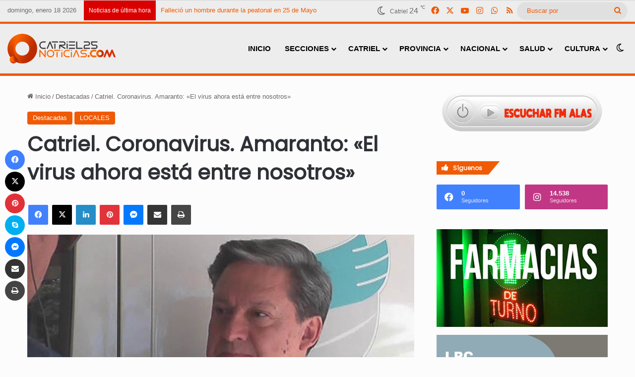

--- FILE ---
content_type: text/html; charset=UTF-8
request_url: https://catriel25noticias.com/catriel-coronavirus-amaranto-el-virus-ahora-esta-entre-nosotros/
body_size: 25263
content:
<!DOCTYPE html> <html dir="ltr" lang="es" prefix="og: https://ogp.me/ns#" data-skin="light"> <head> <meta charset="UTF-8"/> <link rel="profile" href="//gmpg.org/xfn/11"/> <title>Catriel. Coronavirus. Amaranto: «El virus ahora está entre nosotros» » Catriel25Noticias.com</title> <style id="reCAPTCHA-style" >.google-recaptcha-container{display:block;clear:both;} .google-recaptcha-container iframe{margin:0;} .google-recaptcha-container .plugin-credits a{text-decoration:underline;}</style> <meta http-equiv='x-dns-prefetch-control' content='on'> <link rel='dns-prefetch' href="//cdnjs.cloudflare.com/"/> <link rel='dns-prefetch' href="//ajax.googleapis.com/"/> <link rel='dns-prefetch' href="//fonts.googleapis.com/"/> <link rel='dns-prefetch' href="//fonts.gstatic.com/"/> <link rel='dns-prefetch' href="//s.gravatar.com/"/> <link rel='dns-prefetch' href="//www.google-analytics.com/"/> <link rel='preload' as='script' href="//ajax.googleapis.com/ajax/libs/webfont/1/webfont.js"> <meta name="description" content="(C25N) El vocero del Comité de Emergencias Dr Efraín Amaranto, dijo que los pacientes aislados se encuentran muy bien. El estado de la paciente que dio positivo para coronavirus, está estable. Hacemos visitas domiciliarias todos los días, el esposo y el nieto de la señora (viven en la misma casa) se encuentran en muy buen"/> <meta name="robots" content="max-image-preview:large"/> <meta name="author" content="C25N"/> <meta name="google-site-verification" content="google-site-verification: google48e9ea0ba877c8c3.html"/> <meta name="msvalidate.01" content="fe7b7f4cf4a84f36af70929ccf7cea5c"/> <meta name="yandex-verification" content="972673b5e590f4db"/> <meta name="keywords" content="destacadas,locales"/> <link rel="canonical" href="https://catriel25noticias.com/catriel-coronavirus-amaranto-el-virus-ahora-esta-entre-nosotros/"/> <meta name="generator" content="All in One SEO (AIOSEO) 4.9.3"/> <meta property="og:locale" content="es_ES"/> <meta property="og:site_name" content="Catriel25Noticias.com » Toda la información de Catriel, Río Negro"/> <meta property="og:type" content="article"/> <meta property="og:title" content="Catriel. Coronavirus. Amaranto: «El virus ahora está entre nosotros» » Catriel25Noticias.com"/> <meta property="og:description" content="(C25N) El vocero del Comité de Emergencias Dr Efraín Amaranto, dijo que los pacientes aislados se encuentran muy bien. El estado de la paciente que dio positivo para coronavirus, está estable. Hacemos visitas domiciliarias todos los días, el esposo y el nieto de la señora (viven en la misma casa) se encuentran en muy buen"/> <meta property="og:url" content="https://catriel25noticias.com/catriel-coronavirus-amaranto-el-virus-ahora-esta-entre-nosotros/"/> <meta property="og:image" content="https://catriel25noticias.com/wp-content/uploads/2020/04/amaranto1.jpg"/> <meta property="og:image:secure_url" content="https://catriel25noticias.com/wp-content/uploads/2020/04/amaranto1.jpg"/> <meta property="og:image:width" content="849"/> <meta property="og:image:height" content="558"/> <meta property="article:published_time" content="2020-04-07T15:00:39+00:00"/> <meta property="article:modified_time" content="2024-03-01T18:21:59+00:00"/> <meta property="article:publisher" content="https://www.facebook.com/catriel25noticias"/> <meta name="twitter:card" content="summary_large_image"/> <meta name="twitter:site" content="@Catriel25N"/> <meta name="twitter:title" content="Catriel. Coronavirus. Amaranto: «El virus ahora está entre nosotros» » Catriel25Noticias.com"/> <meta name="twitter:description" content="(C25N) El vocero del Comité de Emergencias Dr Efraín Amaranto, dijo que los pacientes aislados se encuentran muy bien. El estado de la paciente que dio positivo para coronavirus, está estable. Hacemos visitas domiciliarias todos los días, el esposo y el nieto de la señora (viven en la misma casa) se encuentran en muy buen"/> <meta name="twitter:creator" content="@Catriel25N"/> <meta name="twitter:image" content="https://catriel25noticias.com/wp-content/uploads/2020/04/amaranto1.jpg"/> <script type="application/ld+json" class="aioseo-schema">
			{"@context":"https:\/\/schema.org","@graph":[{"@type":"BlogPosting","@id":"https:\/\/catriel25noticias.com\/catriel-coronavirus-amaranto-el-virus-ahora-esta-entre-nosotros\/#blogposting","name":"Catriel. Coronavirus. Amaranto: \u00abEl virus ahora est\u00e1 entre nosotros\u00bb \u00bb Catriel25Noticias.com","headline":"Catriel. Coronavirus. Amaranto: \u00abEl virus ahora est\u00e1 entre nosotros\u00bb","author":{"@id":"https:\/\/catriel25noticias.com\/author\/admin\/#author"},"publisher":{"@id":"https:\/\/catriel25noticias.com\/#organization"},"image":{"@type":"ImageObject","url":"https:\/\/catriel25noticias.com\/wp-content\/uploads\/2020\/04\/amaranto1.jpg","width":849,"height":558,"caption":"amaranto1"},"datePublished":"2020-04-07T12:00:39-03:00","dateModified":"2024-03-01T15:21:59-03:00","inLanguage":"es-ES","mainEntityOfPage":{"@id":"https:\/\/catriel25noticias.com\/catriel-coronavirus-amaranto-el-virus-ahora-esta-entre-nosotros\/#webpage"},"isPartOf":{"@id":"https:\/\/catriel25noticias.com\/catriel-coronavirus-amaranto-el-virus-ahora-esta-entre-nosotros\/#webpage"},"articleSection":"Destacadas, LOCALES"},{"@type":"BreadcrumbList","@id":"https:\/\/catriel25noticias.com\/catriel-coronavirus-amaranto-el-virus-ahora-esta-entre-nosotros\/#breadcrumblist","itemListElement":[{"@type":"ListItem","@id":"https:\/\/catriel25noticias.com#listItem","position":1,"name":"Hogar","item":"https:\/\/catriel25noticias.com","nextItem":{"@type":"ListItem","@id":"https:\/\/catriel25noticias.com\/seccion\/destacadas\/#listItem","name":"Destacadas"}},{"@type":"ListItem","@id":"https:\/\/catriel25noticias.com\/seccion\/destacadas\/#listItem","position":2,"name":"Destacadas","item":"https:\/\/catriel25noticias.com\/seccion\/destacadas\/","nextItem":{"@type":"ListItem","@id":"https:\/\/catriel25noticias.com\/catriel-coronavirus-amaranto-el-virus-ahora-esta-entre-nosotros\/#listItem","name":"Catriel. Coronavirus. Amaranto: \u00abEl virus ahora est\u00e1 entre nosotros\u00bb"},"previousItem":{"@type":"ListItem","@id":"https:\/\/catriel25noticias.com#listItem","name":"Hogar"}},{"@type":"ListItem","@id":"https:\/\/catriel25noticias.com\/catriel-coronavirus-amaranto-el-virus-ahora-esta-entre-nosotros\/#listItem","position":3,"name":"Catriel. Coronavirus. Amaranto: \u00abEl virus ahora est\u00e1 entre nosotros\u00bb","previousItem":{"@type":"ListItem","@id":"https:\/\/catriel25noticias.com\/seccion\/destacadas\/#listItem","name":"Destacadas"}}]},{"@type":"Organization","@id":"https:\/\/catriel25noticias.com\/#organization","name":"Catriel25Noticias.com","description":"Toda la informaci\u00f3n de Catriel, R\u00edo Negro","url":"https:\/\/catriel25noticias.com\/","telephone":"+542994912052","logo":{"@type":"ImageObject","url":"https:\/\/catriel25noticias.com\/wp-content\/uploads\/2023\/02\/LogoCatriel25Noticiasx1000x1000.png","@id":"https:\/\/catriel25noticias.com\/catriel-coronavirus-amaranto-el-virus-ahora-esta-entre-nosotros\/#organizationLogo"},"image":{"@id":"https:\/\/catriel25noticias.com\/catriel-coronavirus-amaranto-el-virus-ahora-esta-entre-nosotros\/#organizationLogo"},"sameAs":["https:\/\/www.facebook.com\/catriel25noticias","https:\/\/twitter.com\/Catriel25N","https:\/\/www.instagram.com\/catriel25noticias"]},{"@type":"Person","@id":"https:\/\/catriel25noticias.com\/author\/admin\/#author","url":"https:\/\/catriel25noticias.com\/author\/admin\/","name":"C25N","image":{"@type":"ImageObject","@id":"https:\/\/catriel25noticias.com\/catriel-coronavirus-amaranto-el-virus-ahora-esta-entre-nosotros\/#authorImage","url":"https:\/\/secure.gravatar.com\/avatar\/d0b6fd168479d3c56291b4d8a314438b3362aeab0ec08e83d3690dccb52c5d18?s=96&r=g","width":96,"height":96,"caption":"C25N"}},{"@type":"WebPage","@id":"https:\/\/catriel25noticias.com\/catriel-coronavirus-amaranto-el-virus-ahora-esta-entre-nosotros\/#webpage","url":"https:\/\/catriel25noticias.com\/catriel-coronavirus-amaranto-el-virus-ahora-esta-entre-nosotros\/","name":"Catriel. Coronavirus. Amaranto: \u00abEl virus ahora est\u00e1 entre nosotros\u00bb \u00bb Catriel25Noticias.com","description":"(C25N) El vocero del Comit\u00e9 de Emergencias Dr Efra\u00edn Amaranto, dijo que los pacientes aislados se encuentran muy bien. El estado de la paciente que dio positivo para coronavirus, est\u00e1 estable. Hacemos visitas domiciliarias todos los d\u00edas, el esposo y el nieto de la se\u00f1ora (viven en la misma casa) se encuentran en muy buen","inLanguage":"es-ES","isPartOf":{"@id":"https:\/\/catriel25noticias.com\/#website"},"breadcrumb":{"@id":"https:\/\/catriel25noticias.com\/catriel-coronavirus-amaranto-el-virus-ahora-esta-entre-nosotros\/#breadcrumblist"},"author":{"@id":"https:\/\/catriel25noticias.com\/author\/admin\/#author"},"creator":{"@id":"https:\/\/catriel25noticias.com\/author\/admin\/#author"},"image":{"@type":"ImageObject","url":"https:\/\/catriel25noticias.com\/wp-content\/uploads\/2020\/04\/amaranto1.jpg","@id":"https:\/\/catriel25noticias.com\/catriel-coronavirus-amaranto-el-virus-ahora-esta-entre-nosotros\/#mainImage","width":849,"height":558,"caption":"amaranto1"},"primaryImageOfPage":{"@id":"https:\/\/catriel25noticias.com\/catriel-coronavirus-amaranto-el-virus-ahora-esta-entre-nosotros\/#mainImage"},"datePublished":"2020-04-07T12:00:39-03:00","dateModified":"2024-03-01T15:21:59-03:00"},{"@type":"WebSite","@id":"https:\/\/catriel25noticias.com\/#website","url":"https:\/\/catriel25noticias.com\/","name":"Catriel25Noticias.com","alternateName":"C25N","description":"Toda la informaci\u00f3n de Catriel, R\u00edo Negro","inLanguage":"es-ES","publisher":{"@id":"https:\/\/catriel25noticias.com\/#organization"}}]}
		</script> <meta name="keywords" content=""> <link rel='dns-prefetch' href="//www.google.com/"/> <link rel='dns-prefetch' href="//stats.wp.com/"/> <link rel='dns-prefetch' href="//www.googletagmanager.com/"/> <link rel="alternate" type="application/rss+xml" title="Catriel25Noticias.com &raquo; Feed" href="/feed/"/> <link rel="alternate" type="application/rss+xml" title="Catriel25Noticias.com &raquo; Feed de los comentarios" href="/comments/feed/"/> <script type="text/javascript">
			try {
				if( 'undefined' != typeof localStorage ){
					var tieSkin = localStorage.getItem('tie-skin');
				}

				
				var html = document.getElementsByTagName('html')[0].classList,
						htmlSkin = 'light';

				if( html.contains('dark-skin') ){
					htmlSkin = 'dark';
				}

				if( tieSkin != null && tieSkin != htmlSkin ){
					html.add('tie-skin-inverted');
					var tieSkinInverted = true;
				}

				if( tieSkin == 'dark' ){
					html.add('dark-skin');
				}
				else if( tieSkin == 'light' ){
					html.remove( 'dark-skin' );
				}
				
			} catch(e) { console.log( e ) }

		</script> <link rel="alternate" type="application/rss+xml" title="Catriel25Noticias.com &raquo; Comentario Catriel. Coronavirus. Amaranto: «El virus ahora está entre nosotros» del feed" href="feed/"/> <style type="text/css"> :root{ --tie-preset-gradient-1: linear-gradient(135deg, rgba(6, 147, 227, 1) 0%, rgb(155, 81, 224) 100%); --tie-preset-gradient-2: linear-gradient(135deg, rgb(122, 220, 180) 0%, rgb(0, 208, 130) 100%); --tie-preset-gradient-3: linear-gradient(135deg, rgba(252, 185, 0, 1) 0%, rgba(255, 105, 0, 1) 100%); --tie-preset-gradient-4: linear-gradient(135deg, rgba(255, 105, 0, 1) 0%, rgb(207, 46, 46) 100%); --tie-preset-gradient-5: linear-gradient(135deg, rgb(238, 238, 238) 0%, rgb(169, 184, 195) 100%); --tie-preset-gradient-6: linear-gradient(135deg, rgb(74, 234, 220) 0%, rgb(151, 120, 209) 20%, rgb(207, 42, 186) 40%, rgb(238, 44, 130) 60%, rgb(251, 105, 98) 80%, rgb(254, 248, 76) 100%); --tie-preset-gradient-7: linear-gradient(135deg, rgb(255, 206, 236) 0%, rgb(152, 150, 240) 100%); --tie-preset-gradient-8: linear-gradient(135deg, rgb(254, 205, 165) 0%, rgb(254, 45, 45) 50%, rgb(107, 0, 62) 100%); --tie-preset-gradient-9: linear-gradient(135deg, rgb(255, 203, 112) 0%, rgb(199, 81, 192) 50%, rgb(65, 88, 208) 100%); --tie-preset-gradient-10: linear-gradient(135deg, rgb(255, 245, 203) 0%, rgb(182, 227, 212) 50%, rgb(51, 167, 181) 100%); --tie-preset-gradient-11: linear-gradient(135deg, rgb(202, 248, 128) 0%, rgb(113, 206, 126) 100%); --tie-preset-gradient-12: linear-gradient(135deg, rgb(2, 3, 129) 0%, rgb(40, 116, 252) 100%); --tie-preset-gradient-13: linear-gradient(135deg, #4D34FA, #ad34fa); --tie-preset-gradient-14: linear-gradient(135deg, #0057FF, #31B5FF); --tie-preset-gradient-15: linear-gradient(135deg, #FF007A, #FF81BD); --tie-preset-gradient-16: linear-gradient(135deg, #14111E, #4B4462); --tie-preset-gradient-17: linear-gradient(135deg, #F32758, #FFC581); --main-nav-background: #FFFFFF; --main-nav-secondry-background: rgba(0,0,0,0.03); --main-nav-primary-color: #0088ff; --main-nav-contrast-primary-color: #FFFFFF; --main-nav-text-color: #2c2f34; --main-nav-secondry-text-color: rgba(0,0,0,0.5); --main-nav-main-border-color: rgba(0,0,0,0.1); --main-nav-secondry-border-color: rgba(0,0,0,0.08); } </style> <link rel="alternate" title="oEmbed (JSON)" type="application/json+oembed" href="/wp-json/oembed/1.0/embed?url=https%3A%2F%2Fcatriel25noticias.com%2Fcatriel-coronavirus-amaranto-el-virus-ahora-esta-entre-nosotros%2F"/> <link rel="alternate" title="oEmbed (XML)" type="text/xml+oembed" href="/wp-json/oembed/1.0/embed?url=https%3A%2F%2Fcatriel25noticias.com%2Fcatriel-coronavirus-amaranto-el-virus-ahora-esta-entre-nosotros%2F&#038;format=xml"/> <meta name="viewport" content="width=device-width, initial-scale=1.0"/><script id="catri-ready">
			window.advanced_ads_ready=function(e,a){a=a||"complete";var d=function(e){return"interactive"===a?"loading"!==e:"complete"===e};d(document.readyState)?e():document.addEventListener("readystatechange",(function(a){d(a.target.readyState)&&e()}),{once:"interactive"===a})},window.advanced_ads_ready_queue=window.advanced_ads_ready_queue||[];		</script> <style id='wp-img-auto-sizes-contain-inline-css' type='text/css'> img:is([sizes=auto i],[sizes^="auto," i]){contain-intrinsic-size:3000px 1500px} /*# sourceURL=wp-img-auto-sizes-contain-inline-css */ </style> <link rel='stylesheet' id='taqyeem-buttons-style-css' href="/wp-content/plugins/taqyeem-buttons/assets/style.css?ver=d9fa90efcb99f1a2604879d45ea49a8f" type='text/css' media='all'/> <link rel='stylesheet' id='cmplz-general-css' href="/wp-content/plugins/complianz-gdpr-premium/assets/css/cookieblocker.min.css?ver=1710267250" type='text/css' media='all'/> <link rel='stylesheet' id='griwpc-recaptcha-style-css' href="/wp-content/plugins/recaptcha-in-wp-comments-form/css/recaptcha.css?ver=9.1.2" type='text/css' media='all'/> <style id='griwpc-recaptcha-style-inline-css' type='text/css'> .google-recaptcha-container{display:block;clear:both;} .google-recaptcha-container iframe{margin:0;} .google-recaptcha-container .plugin-credits a{text-decoration:underline;} /*# sourceURL=griwpc-recaptcha-style-inline-css */ </style> <link rel='stylesheet' id='tie-css-base-css' href="/wp-content/themes/jannah/assets/css/base.min.css?ver=7.5.1" type='text/css' media='all'/> <link rel='stylesheet' id='tie-css-styles-css' href="/wp-content/themes/jannah/assets/css/style.min.css?ver=7.5.1" type='text/css' media='all'/> <link rel='stylesheet' id='tie-css-widgets-css' href="/wp-content/themes/jannah/assets/css/widgets.min.css?ver=7.5.1" type='text/css' media='all'/> <link rel='stylesheet' id='tie-css-helpers-css' href="/wp-content/themes/jannah/assets/css/helpers.min.css?ver=7.5.1" type='text/css' media='all'/> <link rel='stylesheet' id='tie-css-ilightbox-css' href="/wp-content/themes/jannah/assets/ilightbox/dark-skin/skin.css?ver=7.5.1" type='text/css' media='all'/> <link rel='stylesheet' id='tie-css-shortcodes-css' href="/wp-content/themes/jannah/assets/css/plugins/shortcodes.min.css?ver=7.5.1" type='text/css' media='all'/> <link rel='stylesheet' id='tie-css-single-css' href="/wp-content/themes/jannah/assets/css/single.min.css?ver=7.5.1" type='text/css' media='all'/> <link rel='stylesheet' id='tie-css-print-css' href="/wp-content/themes/jannah/assets/css/print.css?ver=7.5.1" type='text/css' media='print'/> <link rel='stylesheet' id='taqyeem-styles-css' href="/wp-content/themes/jannah/assets/css/plugins/taqyeem.min.css?ver=7.5.1" type='text/css' media='all'/> <link rel='stylesheet' id='rtbs-css' href="/wp-content/plugins/responsive-tabs/inc/css/rtbs_style.min.css?ver=4.0.11" type='text/css' media='all'/> <link rel='stylesheet' id='__EPYT__style-css' href="/wp-content/plugins/youtube-embed-plus/styles/ytprefs.min.css?ver=14.2.4" type='text/css' media='all'/> <style id='__EPYT__style-inline-css' type='text/css'> .epyt-gallery-thumb { width: 33.333%; } .wf-active .logo-text,.wf-active h1,.wf-active h2,.wf-active h3,.wf-active h4,.wf-active h5,.wf-active h6,.wf-active .the-subtitle{font-family: 'Poppins';}#main-nav .main-menu > ul > li > a{font-size: 15px;font-weight: 800;text-transform: uppercase;}#the-post .entry-content,#the-post .entry-content p{font-size: 16px;}#tie-wrapper .mag-box-title h3{font-size: 16px;}@media (min-width: 768px){.section-title-big{font-size: 16px;}}.entry h1{font-size: 16px;}.entry h2{font-size: 15px;}.entry h3{font-size: 14px;}#tie-wrapper .widget-title .the-subtitle,#tie-wrapper #comments-title,#tie-wrapper .comment-reply-title,#tie-wrapper .woocommerce-tabs .panel h2,#tie-wrapper .related.products h2,#tie-wrapper #bbpress-forums #new-post > fieldset.bbp-form > legend,#tie-wrapper .entry-content .review-box-header{font-size: 12px;}.post-widget-body .post-title,.timeline-widget ul li h3,.posts-list-half-posts li .post-title{font-size: 12px;font-weight: 700;line-height: 1;}#tie-wrapper .media-page-layout .thumb-title,#tie-wrapper .mag-box.full-width-img-news-box .posts-items>li .post-title,#tie-wrapper .miscellaneous-box .posts-items>li:first-child .post-title,#tie-wrapper .big-thumb-left-box .posts-items li:first-child .post-title{font-size: 14px;}#tie-wrapper .mag-box.wide-post-box .posts-items>li:nth-child(n) .post-title,#tie-wrapper .mag-box.big-post-left-box li:first-child .post-title,#tie-wrapper .mag-box.big-post-top-box li:first-child .post-title,#tie-wrapper .mag-box.half-box li:first-child .post-title,#tie-wrapper .mag-box.big-posts-box .posts-items>li:nth-child(n) .post-title,#tie-wrapper .mag-box.mini-posts-box .posts-items>li:nth-child(n) .post-title,#tie-wrapper .mag-box.latest-poroducts-box .products .product h2{font-size: 14px;}#tie-wrapper .mag-box.big-post-left-box li:not(:first-child) .post-title,#tie-wrapper .mag-box.big-post-top-box li:not(:first-child) .post-title,#tie-wrapper .mag-box.half-box li:not(:first-child) .post-title,#tie-wrapper .mag-box.big-thumb-left-box li:not(:first-child) .post-title,#tie-wrapper .mag-box.scrolling-box .slide .post-title,#tie-wrapper .mag-box.miscellaneous-box li:not(:first-child) .post-title{font-size: 14px;}@media (min-width: 992px){.has-sidebar .fullwidth-slider-wrapper .thumb-overlay .thumb-content .thumb-title,.has-sidebar .wide-next-prev-slider-wrapper .thumb-overlay .thumb-content .thumb-title,.has-sidebar .wide-slider-with-navfor-wrapper .thumb-overlay .thumb-content .thumb-title,.has-sidebar .boxed-slider-wrapper .thumb-overlay .thumb-title{font-size: 16px;}}@media (min-width: 768px){#tie-wrapper .main-slider.grid-3-slides .slide .grid-item:nth-child(1) .thumb-title,#tie-wrapper .main-slider.grid-5-first-big .slide .grid-item:nth-child(1) .thumb-title,#tie-wrapper .main-slider.grid-5-big-centerd .slide .grid-item:nth-child(1) .thumb-title,#tie-wrapper .main-slider.grid-4-big-first-half-second .slide .grid-item:nth-child(1) .thumb-title,#tie-wrapper .main-slider.grid-2-big .thumb-overlay .thumb-title,#tie-wrapper .wide-slider-three-slids-wrapper .thumb-title{font-size: 16px;}}@media (min-width: 768px){#tie-wrapper .boxed-slider-three-slides-wrapper .slide .thumb-title,#tie-wrapper .grid-3-slides .slide .grid-item:nth-child(n+2) .thumb-title,#tie-wrapper .grid-5-first-big .slide .grid-item:nth-child(n+2) .thumb-title,#tie-wrapper .grid-5-big-centerd .slide .grid-item:nth-child(n+2) .thumb-title,#tie-wrapper .grid-4-big-first-half-second .slide .grid-item:nth-child(n+2) .thumb-title,#tie-wrapper .grid-5-in-rows .grid-item:nth-child(n) .thumb-overlay .thumb-title,#tie-wrapper .main-slider.grid-4-slides .thumb-overlay .thumb-title,#tie-wrapper .grid-6-slides .thumb-overlay .thumb-title,#tie-wrapper .boxed-four-taller-slider .slide .thumb-title{font-size: 14px;}}#tie-body{background-color: #fcfcfc;background-image: -webkit-linear-gradient(45deg,#fcfcfc,#fcfcfc);background-image: linear-gradient(45deg,#fcfcfc,#fcfcfc);}:root:root{--brand-color: #f05900;--dark-brand-color: #be2700;--bright-color: #FFFFFF;--base-color: #2c2f34;}#footer-widgets-container{border-top: 8px solid #f05900;-webkit-box-shadow: 0 -5px 0 rgba(0,0,0,0.07); -moz-box-shadow: 0 -8px 0 rgba(0,0,0,0.07); box-shadow: 0 -8px 0 rgba(0,0,0,0.07);}#reading-position-indicator{box-shadow: 0 0 10px rgba( 240,89,0,0.7);}:root:root{--brand-color: #f05900;--dark-brand-color: #be2700;--bright-color: #FFFFFF;--base-color: #2c2f34;}#footer-widgets-container{border-top: 8px solid #f05900;-webkit-box-shadow: 0 -5px 0 rgba(0,0,0,0.07); -moz-box-shadow: 0 -8px 0 rgba(0,0,0,0.07); box-shadow: 0 -8px 0 rgba(0,0,0,0.07);}#reading-position-indicator{box-shadow: 0 0 10px rgba( 240,89,0,0.7);}::-moz-selection{background-color: #f05900;color: #FFFFFF;}::selection{background-color: #f05900;color: #FFFFFF;}a,body .entry a,.dark-skin body .entry a,.comment-list .comment-content a{color: #f05900;}a:hover,body .entry a:hover,.dark-skin body .entry a:hover,.comment-list .comment-content a:hover{color: #f05900;}.container-wrapper,.the-global-title,.comment-reply-title,.tabs,.flex-tabs .flexMenu-popup,.magazine1 .tabs-vertical .tabs li a,.magazine1 .tabs-vertical:after,.mag-box .show-more-button,.white-bg .social-icons-item a,textarea,input,select,.toggle,.post-content-slideshow,.post-content-slideshow .slider-nav-wrapper,.share-buttons-bottom,.pages-numbers a,.pages-nav-item,.first-last-pages .pagination-icon,.multiple-post-pages .post-page-numbers,#story-highlights li,.review-item,.review-summary,.user-rate-wrap,.review-final-score,.tabs a{border-color: #f05900 !important;}.magazine1 .tabs a{border-bottom-color: transparent !important;}.fullwidth-area .tagcloud a:not(:hover){background: transparent;box-shadow: inset 0 0 0 3px #f05900;}.subscribe-widget-content .subscribe-subtitle:after,.white-bg .social-icons-item:before{background-color: #f05900 !important;}#header-notification-bar{background: var( --tie-preset-gradient-13 );}#header-notification-bar{--tie-buttons-color: #FFFFFF;--tie-buttons-border-color: #FFFFFF;--tie-buttons-hover-color: #e1e1e1;--tie-buttons-hover-text: #000000;}#header-notification-bar{--tie-buttons-text: #000000;}#top-nav,#top-nav .sub-menu,#top-nav .comp-sub-menu,#top-nav .ticker-content,#top-nav .ticker-swipe,.top-nav-boxed #top-nav .topbar-wrapper,.top-nav-dark .top-menu ul,#autocomplete-suggestions.search-in-top-nav{background-color : #ededed;}#top-nav *,#autocomplete-suggestions.search-in-top-nav{border-color: rgba( #000000,0.08);}#top-nav .icon-basecloud-bg:after{color: #ededed;}#top-nav a:not(:hover),#top-nav input,#top-nav #search-submit,#top-nav .fa-spinner,#top-nav .dropdown-social-icons li a span,#top-nav .components > li .social-link:not(:hover) span,#autocomplete-suggestions.search-in-top-nav a{color: #f05900;}#top-nav input::-moz-placeholder{color: #f05900;}#top-nav input:-moz-placeholder{color: #f05900;}#top-nav input:-ms-input-placeholder{color: #f05900;}#top-nav input::-webkit-input-placeholder{color: #f05900;}#top-nav,.search-in-top-nav{--tie-buttons-color: #ffffff;--tie-buttons-border-color: #ffffff;--tie-buttons-text: #000000;--tie-buttons-hover-color: #e1e1e1;}#top-nav a:hover,#top-nav .menu li:hover > a,#top-nav .menu > .tie-current-menu > a,#top-nav .components > li:hover > a,#top-nav .components #search-submit:hover,#autocomplete-suggestions.search-in-top-nav .post-title a:hover{color: #ffffff;}#top-nav,#top-nav .comp-sub-menu,#top-nav .tie-weather-widget{color: rgba(10,7,0,0.57);}#autocomplete-suggestions.search-in-top-nav .post-meta,#autocomplete-suggestions.search-in-top-nav .post-meta a:not(:hover){color: rgba( 10,7,0,0.7 );}#top-nav .weather-icon .icon-cloud,#top-nav .weather-icon .icon-basecloud-bg,#top-nav .weather-icon .icon-cloud-behind{color: rgba(10,7,0,0.57) !important;}#top-nav .breaking-title{color: #FFFFFF;}#top-nav .breaking-title:before{background-color: #db0000;}#top-nav .breaking-news-nav li:hover{background-color: #db0000;border-color: #db0000;}#main-nav,#main-nav .menu-sub-content,#main-nav .comp-sub-menu,#main-nav ul.cats-vertical li a.is-active,#main-nav ul.cats-vertical li a:hover,#autocomplete-suggestions.search-in-main-nav{background-color: #ededed;}#main-nav{border-width: 0;}#theme-header #main-nav:not(.fixed-nav){bottom: 0;}#main-nav .icon-basecloud-bg:after{color: #ededed;}#autocomplete-suggestions.search-in-main-nav{border-color: rgba(0,0,0,0.07);}.main-nav-boxed #main-nav .main-menu-wrapper{border-width: 0;}#main-nav a:not(:hover),#main-nav a.social-link:not(:hover) span,#main-nav .dropdown-social-icons li a span,#autocomplete-suggestions.search-in-main-nav a{color: #000000;}#theme-header:not(.main-nav-boxed) #main-nav,.main-nav-boxed .main-menu-wrapper{border-top-color:#f05900 !important;border-top-width:5px !important;border-bottom-color:#f05900 !important;border-bottom-width:5px !important;border-style: solid;border-right: 0 none;border-left : 0 none;}.main-nav-boxed #main-nav.fixed-nav{box-shadow: none;}.main-nav,.search-in-main-nav{--main-nav-primary-color: #e81700;--tie-buttons-color: #e81700;--tie-buttons-border-color: #e81700;--tie-buttons-text: #FFFFFF;--tie-buttons-hover-color: #ca0000;}#main-nav .mega-links-head:after,#main-nav .cats-horizontal a.is-active,#main-nav .cats-horizontal a:hover,#main-nav .spinner > div{background-color: #e81700;}#main-nav .menu ul li:hover > a,#main-nav .menu ul li.current-menu-item:not(.mega-link-column) > a,#main-nav .components a:hover,#main-nav .components > li:hover > a,#main-nav #search-submit:hover,#main-nav .cats-vertical a.is-active,#main-nav .cats-vertical a:hover,#main-nav .mega-menu .post-meta a:hover,#main-nav .mega-menu .post-box-title a:hover,#autocomplete-suggestions.search-in-main-nav a:hover,#main-nav .spinner-circle:after{color: #e81700;}#main-nav .menu > li.tie-current-menu > a,#main-nav .menu > li:hover > a,.theme-header #main-nav .mega-menu .cats-horizontal a.is-active,.theme-header #main-nav .mega-menu .cats-horizontal a:hover{color: #FFFFFF;}#main-nav .menu > li.tie-current-menu > a:before,#main-nav .menu > li:hover > a:before{border-top-color: #FFFFFF;}#main-nav,#main-nav input,#main-nav #search-submit,#main-nav .fa-spinner,#main-nav .comp-sub-menu,#main-nav .tie-weather-widget{color: #0a0a0a;}#main-nav input::-moz-placeholder{color: #0a0a0a;}#main-nav input:-moz-placeholder{color: #0a0a0a;}#main-nav input:-ms-input-placeholder{color: #0a0a0a;}#main-nav input::-webkit-input-placeholder{color: #0a0a0a;}#main-nav .mega-menu .post-meta,#main-nav .mega-menu .post-meta a,#autocomplete-suggestions.search-in-main-nav .post-meta{color: rgba(10,10,10,0.6);}#main-nav .weather-icon .icon-cloud,#main-nav .weather-icon .icon-basecloud-bg,#main-nav .weather-icon .icon-cloud-behind{color: #0a0a0a !important;}#the-post .entry-content a:not(.shortc-button){color: #f05900 !important;}#the-post .entry-content a:not(.shortc-button):hover{color: #f05900 !important;}#tie-body .sidebar .widget-title:before,#tie-body .sidebar .widget-title:after{background-color: #f05900;}#tie-container #tie-wrapper,.post-layout-8 #content{background-color: rgba(255,255,255,0.01);}#footer{background-color: #ffffff;}@media (max-width: 991px) {#tie-wrapper #theme-header,#tie-wrapper #theme-header #main-nav .main-menu-wrapper,#tie-wrapper #theme-header .logo-container{background: transparent;}#tie-wrapper #theme-header .logo-container,#tie-wrapper #theme-header #main-nav {background: #ededed;background: -webkit-linear-gradient(90deg,rgba(0,0,0,0.01),#ededed );background: -moz-linear-gradient(90deg,rgba(0,0,0,0.01),#ededed );background: -o-linear-gradient(90deg,rgba(0,0,0,0.01),#ededed );background: linear-gradient(90deg,#ededed,rgba(0,0,0,0.01) );}#mobile-header-components-area_1 .components .comp-sub-menu{background-color: #ededed;}#mobile-header-components-area_2 .components .comp-sub-menu{background-color: rgba(0,0,0,0.01);}}#footer .posts-list-counter .posts-list-items li.widget-post-list:before{border-color: #ffffff;}#footer .timeline-widget a .date:before{border-color: rgba(255,255,255,0.8);}#footer .footer-boxed-widget-area,#footer textarea,#footer input:not([type=submit]),#footer select,#footer code,#footer kbd,#footer pre,#footer samp,#footer .show-more-button,#footer .slider-links .tie-slider-nav span,#footer #wp-calendar,#footer #wp-calendar tbody td,#footer #wp-calendar thead th,#footer .widget.buddypress .item-options a{border-color: rgba(0,0,0,0.1);}#footer .social-statistics-widget .white-bg li.social-icons-item a,#footer .widget_tag_cloud .tagcloud a,#footer .latest-tweets-widget .slider-links .tie-slider-nav span,#footer .widget_layered_nav_filters a{border-color: rgba(0,0,0,0.1);}#footer .social-statistics-widget .white-bg li:before{background: rgba(0,0,0,0.1);}.site-footer #wp-calendar tbody td{background: rgba(0,0,0,0.02);}#footer .white-bg .social-icons-item a span.followers span,#footer .circle-three-cols .social-icons-item a .followers-num,#footer .circle-three-cols .social-icons-item a .followers-name{color: rgba(0,0,0,0.8);}#footer .timeline-widget ul:before,#footer .timeline-widget a:not(:hover) .date:before{background-color: #e1e1e1;}#tie-body #footer .widget-title::before,#tie-body #footer .widget-title::after{background-color: #f05900;}#footer .widget-title,#footer .widget-title a:not(:hover){color: #f05900;}#footer,#footer textarea,#footer input:not([type='submit']),#footer select,#footer #wp-calendar tbody,#footer .tie-slider-nav li span:not(:hover),#footer .widget_categories li a:before,#footer .widget_product_categories li a:before,#footer .widget_layered_nav li a:before,#footer .widget_archive li a:before,#footer .widget_nav_menu li a:before,#footer .widget_meta li a:before,#footer .widget_pages li a:before,#footer .widget_recent_entries li a:before,#footer .widget_display_forums li a:before,#footer .widget_display_views li a:before,#footer .widget_rss li a:before,#footer .widget_display_stats dt:before,#footer .subscribe-widget-content h3,#footer .about-author .social-icons a:not(:hover) span{color: #f05900;}#footer post-widget-body .meta-item,#footer .post-meta,#footer .stream-title,#footer.dark-skin .timeline-widget .date,#footer .wp-caption .wp-caption-text,#footer .rss-date{color: rgba(240,89,0,0.7);}#footer input::-moz-placeholder{color: #f05900;}#footer input:-moz-placeholder{color: #f05900;}#footer input:-ms-input-placeholder{color: #f05900;}#footer input::-webkit-input-placeholder{color: #f05900;}.site-footer.dark-skin a:not(:hover){color: #34495e;}.site-footer.dark-skin a:hover,#footer .stars-rating-active,#footer .twitter-icon-wrap span,.block-head-4.magazine2 #footer .tabs li a{color: #34495e;}#footer .circle_bar{stroke: #34495e;}#footer .widget.buddypress .item-options a.selected,#footer .widget.buddypress .item-options a.loading,#footer .tie-slider-nav span:hover,.block-head-4.magazine2 #footer .tabs{border-color: #34495e;}.magazine2:not(.block-head-4) #footer .tabs a:hover,.magazine2:not(.block-head-4) #footer .tabs .active a,.magazine1 #footer .tabs a:hover,.magazine1 #footer .tabs .active a,.block-head-4.magazine2 #footer .tabs.tabs .active a,.block-head-4.magazine2 #footer .tabs > .active a:before,.block-head-4.magazine2 #footer .tabs > li.active:nth-child(n) a:after,#footer .digital-rating-static,#footer .timeline-widget li a:hover .date:before,#footer #wp-calendar #today,#footer .posts-list-counter .posts-list-items li.widget-post-list:before,#footer .cat-counter span,#footer.dark-skin .the-global-title:after,#footer .button,#footer [type='submit'],#footer .spinner > div,#footer .widget.buddypress .item-options a.selected,#footer .widget.buddypress .item-options a.loading,#footer .tie-slider-nav span:hover,#footer .fullwidth-area .tagcloud a:hover{background-color: #34495e;color: #FFFFFF;}.block-head-4.magazine2 #footer .tabs li a:hover{color: #162b40;}.block-head-4.magazine2 #footer .tabs.tabs .active a:hover,#footer .widget.buddypress .item-options a.selected,#footer .widget.buddypress .item-options a.loading,#footer .tie-slider-nav span:hover{color: #FFFFFF !important;}#footer .button:hover,#footer [type='submit']:hover{background-color: #162b40;color: #FFFFFF;}blockquote.quote-light,blockquote.quote-simple,q,blockquote{background: rgba(0,0,0,0.01);}q cite,blockquote cite,q:before,blockquote:before,.wp-block-quote cite,.wp-block-quote footer{color: rgba(0,0,0,0.01);}blockquote.quote-light{border-color: rgba(0,0,0,0.01);}blockquote.quote-light,blockquote.quote-simple,q,blockquote{color: rgba(0,0,0,0.01);}.post-cat{background-color:#f05900 !important;color:#FFFFFF !important;}.meta-views.meta-item .tie-icon-fire:before{content: "\f06e" !important;}@media (max-width: 1250px){.share-buttons-sticky{display: none;}}.side-aside #mobile-menu li a,.side-aside #mobile-menu .mobile-arrows,.side-aside #mobile-search .search-field{color: #f05900;}#mobile-search .search-field::-moz-placeholder {color: #f05900;}#mobile-search .search-field:-moz-placeholder {color: #f05900;}#mobile-search .search-field:-ms-input-placeholder {color: #f05900;}#mobile-search .search-field::-webkit-input-placeholder {color: #f05900;}@media (max-width: 991px){.tie-btn-close span{color: #f05900;}}.side-aside.dark-skin a.remove:not(:hover)::before,#mobile-social-icons .social-icons-item a:not(:hover) span{color: #f05900!important;}.mobile-header-components li.custom-menu-link > a,#mobile-menu-icon .menu-text{color: #0a0a0a!important;}#mobile-menu-icon .nav-icon,#mobile-menu-icon .nav-icon:before,#mobile-menu-icon .nav-icon:after{background-color: #0a0a0a!important;} /*# sourceURL=__EPYT__style-inline-css */ </style> <script type="text/javascript" async src="https://catriel25noticias.com/wp-content/plugins/burst-statistics/assets/js/timeme/timeme.min.js?ver=1768400334" id="burst-timeme-js"></script> <script type="text/javascript" src="https://catriel25noticias.com/wp-includes/js/jquery/jquery.min.js?ver=3.7.1" id="jquery-core-js"></script> <script type="text/javascript" id="advanced-ads-advanced-js-js-extra">
/* <![CDATA[ */
var advads_options = {"blog_id":"1","privacy":{"enabled":false,"state":"not_needed"}};
//# sourceURL=advanced-ads-advanced-js-js-extra
/* ]]> */
</script> <script type="text/javascript" src="https://catriel25noticias.com/wp-content/uploads/789/344/public/assets/js/139.js?ver=2.0.16" id="advanced-ads-advanced-js-js"></script> <script type="text/javascript" src="https://catriel25noticias.com/wp-content/plugins/responsive-tabs/inc/js/rtbs.min.js?ver=4.0.11" id="rtbs-js"></script> <script data-service="youtube" data-category="marketing" type="text/plain" id="__ytprefs__-js-extra">
/* <![CDATA[ */
var _EPYT_ = {"ajaxurl":"https://catriel25noticias.com/wp-admin/admin-ajax.php","security":"c40c7c3c54","gallery_scrolloffset":"20","eppathtoscripts":"https://catriel25noticias.com/wp-content/plugins/youtube-embed-plus/scripts/","eppath":"https://catriel25noticias.com/wp-content/plugins/youtube-embed-plus/","epresponsiveselector":"[\"iframe.__youtube_prefs__\",\"iframe[src*='youtube.com']\",\"iframe[src*='youtube-nocookie.com']\",\"iframe[data-ep-src*='youtube.com']\",\"iframe[data-ep-src*='youtube-nocookie.com']\",\"iframe[data-ep-gallerysrc*='youtube.com']\"]","epdovol":"1","version":"14.2.4","evselector":"iframe.__youtube_prefs__[src], iframe[src*=\"youtube.com/embed/\"], iframe[src*=\"youtube-nocookie.com/embed/\"]","ajax_compat":"","maxres_facade":"eager","ytapi_load":"light","pause_others":"","stopMobileBuffer":"1","facade_mode":"1","not_live_on_channel":""};
//# sourceURL=__ytprefs__-js-extra
/* ]]> */
</script> <script type="text/javascript" src="https://catriel25noticias.com/wp-content/plugins/youtube-embed-plus/scripts/ytprefs.min.js?ver=14.2.4" id="__ytprefs__-js"></script> <link rel="https://api.w.org/" href="/wp-json/"/><link rel="alternate" title="JSON" type="application/json" href="/wp-json/wp/v2/posts/100084"/><link rel="EditURI" type="application/rsd+xml" title="RSD" href="/xmlrpc.php?rsd"/> <meta name="generator" content="Site Kit by Google 1.170.0"/><script type='text/javascript'>
/* <![CDATA[ */
var taqyeem = {"ajaxurl":"https://catriel25noticias.com/wp-admin/admin-ajax.php" , "your_rating":"Your Rating:"};
/* ]]> */
</script> <style>img#wpstats{display:none}</style> <script type="text/javascript">
		var advadsCfpQueue = [];
		var advadsCfpAd = function( adID ){
			if ( 'undefined' == typeof advadsProCfp ) { advadsCfpQueue.push( adID ) } else { advadsProCfp.addElement( adID ) }
		};
		</script> <meta http-equiv="X-UA-Compatible" content="IE=edge"> <meta name="theme-color" content="#ededed"/><style>ins.adsbygoogle { background-color: transparent; padding: 0; }</style><link rel="icon" href="/wp-content/uploads/2022/01/cropped-LogoCatriel25Noticiasx275-32x32.png" sizes="32x32"/> <link rel="icon" href="/wp-content/uploads/2022/01/cropped-LogoCatriel25Noticiasx275-192x192.png" sizes="192x192"/> <link rel="apple-touch-icon" href="/wp-content/uploads/2022/01/cropped-LogoCatriel25Noticiasx275-180x180.png"/> <meta name="msapplication-TileImage" content="https://catriel25noticias.com/wp-content/uploads/2022/01/cropped-LogoCatriel25Noticiasx275-270x270.png"/> <style id='global-styles-inline-css' type='text/css'> :root{--wp--preset--aspect-ratio--square: 1;--wp--preset--aspect-ratio--4-3: 4/3;--wp--preset--aspect-ratio--3-4: 3/4;--wp--preset--aspect-ratio--3-2: 3/2;--wp--preset--aspect-ratio--2-3: 2/3;--wp--preset--aspect-ratio--16-9: 16/9;--wp--preset--aspect-ratio--9-16: 9/16;--wp--preset--color--black: #000000;--wp--preset--color--cyan-bluish-gray: #abb8c3;--wp--preset--color--white: #ffffff;--wp--preset--color--pale-pink: #f78da7;--wp--preset--color--vivid-red: #cf2e2e;--wp--preset--color--luminous-vivid-orange: #ff6900;--wp--preset--color--luminous-vivid-amber: #fcb900;--wp--preset--color--light-green-cyan: #7bdcb5;--wp--preset--color--vivid-green-cyan: #00d084;--wp--preset--color--pale-cyan-blue: #8ed1fc;--wp--preset--color--vivid-cyan-blue: #0693e3;--wp--preset--color--vivid-purple: #9b51e0;--wp--preset--color--global-color: #f05900;--wp--preset--gradient--vivid-cyan-blue-to-vivid-purple: linear-gradient(135deg,rgb(6,147,227) 0%,rgb(155,81,224) 100%);--wp--preset--gradient--light-green-cyan-to-vivid-green-cyan: linear-gradient(135deg,rgb(122,220,180) 0%,rgb(0,208,130) 100%);--wp--preset--gradient--luminous-vivid-amber-to-luminous-vivid-orange: linear-gradient(135deg,rgb(252,185,0) 0%,rgb(255,105,0) 100%);--wp--preset--gradient--luminous-vivid-orange-to-vivid-red: linear-gradient(135deg,rgb(255,105,0) 0%,rgb(207,46,46) 100%);--wp--preset--gradient--very-light-gray-to-cyan-bluish-gray: linear-gradient(135deg,rgb(238,238,238) 0%,rgb(169,184,195) 100%);--wp--preset--gradient--cool-to-warm-spectrum: linear-gradient(135deg,rgb(74,234,220) 0%,rgb(151,120,209) 20%,rgb(207,42,186) 40%,rgb(238,44,130) 60%,rgb(251,105,98) 80%,rgb(254,248,76) 100%);--wp--preset--gradient--blush-light-purple: linear-gradient(135deg,rgb(255,206,236) 0%,rgb(152,150,240) 100%);--wp--preset--gradient--blush-bordeaux: linear-gradient(135deg,rgb(254,205,165) 0%,rgb(254,45,45) 50%,rgb(107,0,62) 100%);--wp--preset--gradient--luminous-dusk: linear-gradient(135deg,rgb(255,203,112) 0%,rgb(199,81,192) 50%,rgb(65,88,208) 100%);--wp--preset--gradient--pale-ocean: linear-gradient(135deg,rgb(255,245,203) 0%,rgb(182,227,212) 50%,rgb(51,167,181) 100%);--wp--preset--gradient--electric-grass: linear-gradient(135deg,rgb(202,248,128) 0%,rgb(113,206,126) 100%);--wp--preset--gradient--midnight: linear-gradient(135deg,rgb(2,3,129) 0%,rgb(40,116,252) 100%);--wp--preset--font-size--small: 13px;--wp--preset--font-size--medium: 20px;--wp--preset--font-size--large: 36px;--wp--preset--font-size--x-large: 42px;--wp--preset--spacing--20: 0.44rem;--wp--preset--spacing--30: 0.67rem;--wp--preset--spacing--40: 1rem;--wp--preset--spacing--50: 1.5rem;--wp--preset--spacing--60: 2.25rem;--wp--preset--spacing--70: 3.38rem;--wp--preset--spacing--80: 5.06rem;--wp--preset--shadow--natural: 6px 6px 9px rgba(0, 0, 0, 0.2);--wp--preset--shadow--deep: 12px 12px 50px rgba(0, 0, 0, 0.4);--wp--preset--shadow--sharp: 6px 6px 0px rgba(0, 0, 0, 0.2);--wp--preset--shadow--outlined: 6px 6px 0px -3px rgb(255, 255, 255), 6px 6px rgb(0, 0, 0);--wp--preset--shadow--crisp: 6px 6px 0px rgb(0, 0, 0);}:where(.is-layout-flex){gap: 0.5em;}:where(.is-layout-grid){gap: 0.5em;}body .is-layout-flex{display: flex;}.is-layout-flex{flex-wrap: wrap;align-items: center;}.is-layout-flex > :is(*, div){margin: 0;}body .is-layout-grid{display: grid;}.is-layout-grid > :is(*, div){margin: 0;}:where(.wp-block-columns.is-layout-flex){gap: 2em;}:where(.wp-block-columns.is-layout-grid){gap: 2em;}:where(.wp-block-post-template.is-layout-flex){gap: 1.25em;}:where(.wp-block-post-template.is-layout-grid){gap: 1.25em;}.has-black-color{color: var(--wp--preset--color--black) !important;}.has-cyan-bluish-gray-color{color: var(--wp--preset--color--cyan-bluish-gray) !important;}.has-white-color{color: var(--wp--preset--color--white) !important;}.has-pale-pink-color{color: var(--wp--preset--color--pale-pink) !important;}.has-vivid-red-color{color: var(--wp--preset--color--vivid-red) !important;}.has-luminous-vivid-orange-color{color: var(--wp--preset--color--luminous-vivid-orange) !important;}.has-luminous-vivid-amber-color{color: var(--wp--preset--color--luminous-vivid-amber) !important;}.has-light-green-cyan-color{color: var(--wp--preset--color--light-green-cyan) !important;}.has-vivid-green-cyan-color{color: var(--wp--preset--color--vivid-green-cyan) !important;}.has-pale-cyan-blue-color{color: var(--wp--preset--color--pale-cyan-blue) !important;}.has-vivid-cyan-blue-color{color: var(--wp--preset--color--vivid-cyan-blue) !important;}.has-vivid-purple-color{color: var(--wp--preset--color--vivid-purple) !important;}.has-black-background-color{background-color: var(--wp--preset--color--black) !important;}.has-cyan-bluish-gray-background-color{background-color: var(--wp--preset--color--cyan-bluish-gray) !important;}.has-white-background-color{background-color: var(--wp--preset--color--white) !important;}.has-pale-pink-background-color{background-color: var(--wp--preset--color--pale-pink) !important;}.has-vivid-red-background-color{background-color: var(--wp--preset--color--vivid-red) !important;}.has-luminous-vivid-orange-background-color{background-color: var(--wp--preset--color--luminous-vivid-orange) !important;}.has-luminous-vivid-amber-background-color{background-color: var(--wp--preset--color--luminous-vivid-amber) !important;}.has-light-green-cyan-background-color{background-color: var(--wp--preset--color--light-green-cyan) !important;}.has-vivid-green-cyan-background-color{background-color: var(--wp--preset--color--vivid-green-cyan) !important;}.has-pale-cyan-blue-background-color{background-color: var(--wp--preset--color--pale-cyan-blue) !important;}.has-vivid-cyan-blue-background-color{background-color: var(--wp--preset--color--vivid-cyan-blue) !important;}.has-vivid-purple-background-color{background-color: var(--wp--preset--color--vivid-purple) !important;}.has-black-border-color{border-color: var(--wp--preset--color--black) !important;}.has-cyan-bluish-gray-border-color{border-color: var(--wp--preset--color--cyan-bluish-gray) !important;}.has-white-border-color{border-color: var(--wp--preset--color--white) !important;}.has-pale-pink-border-color{border-color: var(--wp--preset--color--pale-pink) !important;}.has-vivid-red-border-color{border-color: var(--wp--preset--color--vivid-red) !important;}.has-luminous-vivid-orange-border-color{border-color: var(--wp--preset--color--luminous-vivid-orange) !important;}.has-luminous-vivid-amber-border-color{border-color: var(--wp--preset--color--luminous-vivid-amber) !important;}.has-light-green-cyan-border-color{border-color: var(--wp--preset--color--light-green-cyan) !important;}.has-vivid-green-cyan-border-color{border-color: var(--wp--preset--color--vivid-green-cyan) !important;}.has-pale-cyan-blue-border-color{border-color: var(--wp--preset--color--pale-cyan-blue) !important;}.has-vivid-cyan-blue-border-color{border-color: var(--wp--preset--color--vivid-cyan-blue) !important;}.has-vivid-purple-border-color{border-color: var(--wp--preset--color--vivid-purple) !important;}.has-vivid-cyan-blue-to-vivid-purple-gradient-background{background: var(--wp--preset--gradient--vivid-cyan-blue-to-vivid-purple) !important;}.has-light-green-cyan-to-vivid-green-cyan-gradient-background{background: var(--wp--preset--gradient--light-green-cyan-to-vivid-green-cyan) !important;}.has-luminous-vivid-amber-to-luminous-vivid-orange-gradient-background{background: var(--wp--preset--gradient--luminous-vivid-amber-to-luminous-vivid-orange) !important;}.has-luminous-vivid-orange-to-vivid-red-gradient-background{background: var(--wp--preset--gradient--luminous-vivid-orange-to-vivid-red) !important;}.has-very-light-gray-to-cyan-bluish-gray-gradient-background{background: var(--wp--preset--gradient--very-light-gray-to-cyan-bluish-gray) !important;}.has-cool-to-warm-spectrum-gradient-background{background: var(--wp--preset--gradient--cool-to-warm-spectrum) !important;}.has-blush-light-purple-gradient-background{background: var(--wp--preset--gradient--blush-light-purple) !important;}.has-blush-bordeaux-gradient-background{background: var(--wp--preset--gradient--blush-bordeaux) !important;}.has-luminous-dusk-gradient-background{background: var(--wp--preset--gradient--luminous-dusk) !important;}.has-pale-ocean-gradient-background{background: var(--wp--preset--gradient--pale-ocean) !important;}.has-electric-grass-gradient-background{background: var(--wp--preset--gradient--electric-grass) !important;}.has-midnight-gradient-background{background: var(--wp--preset--gradient--midnight) !important;}.has-small-font-size{font-size: var(--wp--preset--font-size--small) !important;}.has-medium-font-size{font-size: var(--wp--preset--font-size--medium) !important;}.has-large-font-size{font-size: var(--wp--preset--font-size--large) !important;}.has-x-large-font-size{font-size: var(--wp--preset--font-size--x-large) !important;} /*# sourceURL=global-styles-inline-css */ </style> </head> <body data-rsssl=1 data-cmplz=2 id="tie-body" class="wp-singular post-template-default single single-post postid-100084 single-format-standard wp-theme-jannah tie-no-js wrapper-has-shadow block-head-4 block-head-6 magazine2 is-lazyload is-thumb-overlay-disabled is-desktop is-header-layout-1 has-header-below-ad sidebar-right has-sidebar post-layout-1 narrow-title-narrow-media has-mobile-share hide_footer_tiktok hide_footer_instagram hide_share_post_top hide_post_newsletter hide_post_authorbio" data-burst_id="100084" data-burst_type="post"> <div class="background-overlay"> <div id="tie-container" class="site tie-container"> <div id="tie-wrapper"> <header id="theme-header" class="theme-header header-layout-1 main-nav-light main-nav-default-light main-nav-above no-stream-item top-nav-active top-nav-light top-nav-default-light top-nav-above is-stretch-header has-normal-width-logo has-custom-sticky-logo mobile-header-centered"> <nav id="top-nav" class="has-date-breaking-components top-nav header-nav has-breaking-news" aria-label="Menú de Navegación secundario"> <div class="container"> <div class="topbar-wrapper"> <div class="topbar-today-date"> domingo, enero 18 2026 </div> <div class="tie-alignleft"> <div class="breaking"> <span class="breaking-title"> <span class="tie-icon-bolt breaking-icon" aria-hidden="true"></span> <span class="breaking-title-text">Noticias de última hora</span> </span> <ul id="breaking-news-in-header" class="breaking-news" data-type="reveal"> <li class="news-item"> <a href="/fallecio-un-hombre-durante-la-peatonal-en-25-de-mayo/">Falleció un hombre durante la peatonal en 25 de Mayo</a> </li> <li class="news-item"> <a href="/catriel-un-accidente-en-moto-le-causo-heridas-graves-fallecio-este-viernes/">Catriel: un accidente en moto le causó heridas graves. Falleció este viernes</a> </li> <li class="news-item"> <a href="/otro-vuelco-en-la-ruta-237-un-auto-mordio-la-banquina-y-termino-destrozado/">Otro vuelco en la Ruta 237: un auto mordió la banquina y terminó destrozado</a> </li> <li class="news-item"> <a href="/25-de-mayo-concejal-sosa-pobre-intendente-es-tan-inutil/">25 de Mayo. Concejal Sosa: «Pobre intendente, es tan inútil»</a> </li> <li class="news-item"> <a href="/aguas-rionegrinas-realizara-tareas-de-mantenimiento-en-catriel/">Aguas Rionegrinas realizará tareas de mantenimiento en Catriel</a> </li> </ul> </div> </div> <div class="tie-alignright"> <ul class="components"><li class="weather-menu-item menu-item custom-menu-link"> <div class="tie-weather-widget is-animated" title="Cielo limpio"> <div class="weather-wrap"> <div class="weather-forecast-day small-weather-icons"> <div class="weather-icon"> <div class="icon-moon"></div> </div> </div> <div class="city-data"> <span>Catriel</span> <span class="weather-current-temp"> 24 <sup>&#x2103;</sup> </span> </div> </div> </div> </li> <li class="social-icons-item"><a class="social-link facebook-social-icon" rel="external noopener nofollow" target="_blank" href="//www.facebook.com/catriel25noticias"><span class="tie-social-icon tie-icon-facebook"></span><span class="screen-reader-text">Facebook</span></a></li><li class="social-icons-item"><a class="social-link twitter-social-icon" rel="external noopener nofollow" target="_blank" href="//twitter.com/Catriel25N"><span class="tie-social-icon tie-icon-twitter"></span><span class="screen-reader-text">X</span></a></li><li class="social-icons-item"><a class="social-link youtube-social-icon" rel="external noopener nofollow" target="_blank" href="//www.youtube.com/@Canal2Catriel"><span class="tie-social-icon tie-icon-youtube"></span><span class="screen-reader-text">YouTube</span></a></li><li class="social-icons-item"><a class="social-link instagram-social-icon" rel="external noopener nofollow" target="_blank" href="//www.instagram.com/catriel25noticias"><span class="tie-social-icon tie-icon-instagram"></span><span class="screen-reader-text">Instagram</span></a></li><li class="social-icons-item"><a class="social-link whatsapp-social-icon" rel="external noopener nofollow" target="_blank" href="//api.whatsapp.com/send?phone=+5492994513160&#038;text=Hola%20C25N,%20me%20comunico%20por"><span class="tie-social-icon tie-icon-whatsapp"></span><span class="screen-reader-text">WhatsApp</span></a></li><li class="social-icons-item"><a class="social-link rss-social-icon" rel="external noopener nofollow" target="_blank" href="/feed/"><span class="tie-social-icon tie-icon-feed"></span><span class="screen-reader-text">RSS</span></a></li> <li class="search-bar menu-item custom-menu-link" aria-label="Buscar"> <form method="get" id="search" action="/"> <input id="search-input" inputmode="search" type="text" name="s" title="Buscar por" placeholder="Buscar por"/> <button id="search-submit" type="submit"> <span class="tie-icon-search tie-search-icon" aria-hidden="true"></span> <span class="screen-reader-text">Buscar por</span> </button> </form> </li> </ul> </div> </div> </div> </nav> <div class="main-nav-wrapper"> <nav id="main-nav" class="main-nav header-nav menu-style-default menu-style-solid-bg" style="line-height:100px" aria-label="Menú de Navegación principal"> <div class="container"> <div class="main-menu-wrapper"> <div id="mobile-header-components-area_1" class="mobile-header-components"><ul class="components"><li class="mobile-component_menu custom-menu-link"><a href="#" id="mobile-menu-icon"><span class="tie-mobile-menu-icon nav-icon is-layout-1"></span><span class="screen-reader-text">Menú</span></a></li></ul></div> <div class="header-layout-1-logo" style="width:250px"> <div id="logo" class="image-logo"> <a title="Catriel25Noticias.com" href="/"> <picture id="tie-logo-default" class="tie-logo-default tie-logo-picture"> <source class="tie-logo-source-default tie-logo-source" srcset="https://catriel25noticias.com/wp-content/uploads/2024/03/LogoCatriel25Noticiasx400.png" media="(max-width:991px)"> <source class="tie-logo-source-default tie-logo-source" srcset="https://catriel25noticias.com/wp-content/uploads/2024/03/LogoCatriel25Noticiasx400.png"> <img class="tie-logo-img-default tie-logo-img" src="/wp-content/uploads/2024/03/LogoCatriel25Noticiasx400.png" alt="Catriel25Noticias.com" width="250" height="60" style="max-height:60px; width: auto;"/> </picture> <picture id="tie-logo-inverted" class="tie-logo-inverted tie-logo-picture"> <source class="tie-logo-source-inverted tie-logo-source" srcset="https://catriel25noticias.com/wp-content/uploads/2024/03/LogoCatriel25Noticiasx400.png" media="(max-width:991px)"> <source class="tie-logo-source-inverted tie-logo-source" id="tie-logo-inverted-source" srcset="https://catriel25noticias.com/wp-content/uploads/2024/03/LogoCatriel25Noticiasx400.png"> <img class="tie-logo-img-inverted tie-logo-img" loading="lazy" id="tie-logo-inverted-img" src="/wp-content/uploads/2024/03/LogoCatriel25Noticiasx400.png" alt="Catriel25Noticias.com" width="250" height="60" style="max-height:60px; width: auto;"/> </picture> </a> </div> </div> <div id="mobile-header-components-area_2" class="mobile-header-components"><ul class="components"><li class="mobile-component_search custom-menu-link"> <a href="#" class="tie-search-trigger-mobile"> <span class="tie-icon-search tie-search-icon" aria-hidden="true"></span> <span class="screen-reader-text">Buscar por</span> </a> </li></ul></div> <div id="menu-components-wrap"> <div id="sticky-logo" class="image-logo"> <a title="Catriel25Noticias.com" href="/"> <picture class="tie-logo-default tie-logo-picture"> <source class="tie-logo-source-default tie-logo-source" srcset="https://catriel25noticias.com/wp-content/uploads/2024/03/LogoCatriel25Noticiasx400.png"> <img class="tie-logo-img-default tie-logo-img" src="/wp-content/uploads/2024/03/LogoCatriel25Noticiasx400.png" alt="Catriel25Noticias.com" style="max-height:49px; width: auto;"/> </picture> </a> </div> <div class="flex-placeholder"></div> <div class="main-menu main-menu-wrap"> <div id="main-nav-menu" class="main-menu header-menu"><ul id="menu-main-menu" class="menu"><li id="menu-item-171104" class="menu-item menu-item-type-custom menu-item-object-custom menu-item-home menu-item-171104"><a href="/">INICIO</a></li> <li id="menu-item-145352" class="menu-item menu-item-type-custom menu-item-object-custom menu-item-has-children menu-item-145352 mega-menu mega-links mega-links-5col "><a href="#">SECCIONES</a> <div class="mega-menu-block menu-sub-content"> <ul class="sub-menu-columns"> <li id="menu-item-145354" class="menu-item menu-item-type-taxonomy menu-item-object-category menu-item-145354 mega-link-column "><a class="mega-links-head" href="/seccion/noticias/">NOTICIAS</a></li> <li id="menu-item-145358" class="menu-item menu-item-type-taxonomy menu-item-object-category menu-item-145358 mega-link-column "><a class="mega-links-head" href="/seccion/deportes/">DEPORTES</a></li> <li id="menu-item-145325" class="menu-item menu-item-type-taxonomy menu-item-object-category menu-item-145325 mega-link-column "><a class="mega-links-head" href="/seccion/sociedad/">SOCIEDAD</a></li> <li id="menu-item-145333" class="menu-item menu-item-type-taxonomy menu-item-object-category menu-item-145333 mega-link-column "><a class="mega-links-head" href="/seccion/tecnologia/">TECNOLOGÍA</a></li> <li id="menu-item-145334" class="menu-item menu-item-type-taxonomy menu-item-object-category menu-item-145334 mega-link-column "><a class="mega-links-head" href="/seccion/turismo/">TURISMO</a></li> <li id="menu-item-145356" class="menu-item menu-item-type-taxonomy menu-item-object-category menu-item-145356 mega-link-column "><a class="mega-links-head" href="/seccion/mundo/">MUNDO</a></li> </ul> </div> </li> <li id="menu-item-145364" class="menu-item menu-item-type-taxonomy menu-item-object-category current-post-ancestor current-menu-parent current-post-parent menu-item-145364 mega-menu mega-cat mega-menu-posts " data-id="23"><a href="/seccion/locales/">CATRIEL</a> <div class="mega-menu-block menu-sub-content"> <div class="mega-menu-content"> <div class="mega-cat-wrapper"> <div class="mega-cat-content horizontal-posts"> <div class="mega-ajax-content mega-cat-posts-container clearfix"> </div> </div> </div> </div> </div> </li> <li id="menu-item-145366" class="menu-item menu-item-type-taxonomy menu-item-object-category menu-item-145366 mega-menu mega-cat mega-menu-posts " data-id="25"><a href="/seccion/provinciales/">PROVINCIA</a> <div class="mega-menu-block menu-sub-content"> <div class="mega-menu-content"> <div class="mega-cat-wrapper"> <div class="mega-cat-content horizontal-posts"> <div class="mega-ajax-content mega-cat-posts-container clearfix"> </div> </div> </div> </div> </div> </li> <li id="menu-item-145365" class="menu-item menu-item-type-taxonomy menu-item-object-category menu-item-145365 mega-menu mega-cat mega-menu-posts " data-id="24"><a href="/seccion/nacionales/">NACIONAL</a> <div class="mega-menu-block menu-sub-content"> <div class="mega-menu-content"> <div class="mega-cat-wrapper"> <div class="mega-cat-content horizontal-posts"> <div class="mega-ajax-content mega-cat-posts-container clearfix"> </div> </div> </div> </div> </div> </li> <li id="menu-item-145326" class="menu-item menu-item-type-taxonomy menu-item-object-category menu-item-145326 mega-menu mega-cat mega-menu-posts " data-id="4"><a href="/seccion/salud/">SALUD</a> <div class="mega-menu-block menu-sub-content"> <div class="mega-menu-content"> <div class="mega-cat-wrapper"> <div class="mega-cat-content horizontal-posts"> <div class="mega-ajax-content mega-cat-posts-container clearfix"> </div> </div> </div> </div> </div> </li> <li id="menu-item-145331" class="menu-item menu-item-type-taxonomy menu-item-object-category menu-item-145331 mega-menu mega-cat mega-menu-posts " data-id="7"><a href="/seccion/cultura/">CULTURA</a> <div class="mega-menu-block menu-sub-content"> <div class="mega-menu-content"> <div class="mega-cat-wrapper"> <div class="mega-cat-content horizontal-posts"> <div class="mega-ajax-content mega-cat-posts-container clearfix"> </div> </div> </div> </div> </div> </li> </ul></div> </div> <ul class="components"> <li class="skin-icon menu-item custom-menu-link"> <a href="#" class="change-skin" title="Switch skin"> <span class="tie-icon-moon change-skin-icon" aria-hidden="true"></span> <span class="screen-reader-text">Switch skin</span> </a> </li> </ul> </div> </div> </div> <div id="reading-position-indicator"></div> </nav> </div> </header> <script type="text/javascript">
			try{if("undefined"!=typeof localStorage){var header,mnIsDark=!1,tnIsDark=!1;(header=document.getElementById("theme-header"))&&((header=header.classList).contains("main-nav-default-dark")&&(mnIsDark=!0),header.contains("top-nav-default-dark")&&(tnIsDark=!0),"dark"==tieSkin?(header.add("main-nav-dark","top-nav-dark"),header.remove("main-nav-light","top-nav-light")):"light"==tieSkin&&(mnIsDark||(header.remove("main-nav-dark"),header.add("main-nav-light")),tnIsDark||(header.remove("top-nav-dark"),header.add("top-nav-light"))))}}catch(a){console.log(a)}
		</script> <div class="stream-item stream-item-below-header"><div class="stream-item-size"> </div></div><div id="content" class="site-content container"><div id="main-content-row" class="tie-row main-content-row"> <div class="main-content tie-col-md-8 tie-col-xs-12" role="main"> <article id="the-post" class="container-wrapper post-content tie-standard"> <header class="entry-header-outer"> <nav id="breadcrumb"><a href="/"><span class="tie-icon-home" aria-hidden="true"></span> Inicio</a><em class="delimiter">/</em><a href="/seccion/destacadas/">Destacadas</a><em class="delimiter">/</em><span class="current">Catriel. Coronavirus. Amaranto: «El virus ahora está entre nosotros»</span></nav><script type="application/ld+json">{"@context":"http:\/\/schema.org","@type":"BreadcrumbList","@id":"#Breadcrumb","itemListElement":[{"@type":"ListItem","position":1,"item":{"name":"Inicio","@id":"https:\/\/catriel25noticias.com\/"}},{"@type":"ListItem","position":2,"item":{"name":"Destacadas","@id":"https:\/\/catriel25noticias.com\/seccion\/destacadas\/"}}]}</script> <div class="entry-header"> <span class="post-cat-wrap"><a class="post-cat tie-cat-22" href="/seccion/destacadas/">Destacadas</a><a class="post-cat tie-cat-23" href="/seccion/locales/">LOCALES</a></span> <h1 class="post-title entry-title"> Catriel. Coronavirus. Amaranto: «El virus ahora está entre nosotros» </h1> </div> </header> <div id="share-buttons-top" class="share-buttons share-buttons-top"> <div class="share-links icons-only"> <a href="//www.facebook.com/sharer.php?u=https://catriel25noticias.com/?p=100084" rel="external noopener nofollow" title="Facebook" target="_blank" class="facebook-share-btn " data-raw="https://www.facebook.com/sharer.php?u={post_link}"> <span class="share-btn-icon tie-icon-facebook"></span> <span class="screen-reader-text">Facebook</span> </a> <a href="//x.com/intent/post?text=Catriel.%20Coronavirus.%20Amaranto%3A%20%C2%ABEl%20virus%20ahora%20est%C3%A1%20entre%20nosotros%C2%BB&#038;url=https://catriel25noticias.com/?p=100084&#038;via=Catriel25N" rel="external noopener nofollow" title="X" target="_blank" class="twitter-share-btn " data-raw="https://x.com/intent/post?text={post_title}&amp;url={post_link}&amp;via=Catriel25N"> <span class="share-btn-icon tie-icon-twitter"></span> <span class="screen-reader-text">X</span> </a> <a href="//www.linkedin.com/shareArticle?mini=true&#038;url=https://catriel25noticias.com/catriel-coronavirus-amaranto-el-virus-ahora-esta-entre-nosotros/&#038;title=Catriel.%20Coronavirus.%20Amaranto%3A%20%C2%ABEl%20virus%20ahora%20est%C3%A1%20entre%20nosotros%C2%BB" rel="external noopener nofollow" title="LinkedIn" target="_blank" class="linkedin-share-btn " data-raw="https://www.linkedin.com/shareArticle?mini=true&amp;url={post_full_link}&amp;title={post_title}"> <span class="share-btn-icon tie-icon-linkedin"></span> <span class="screen-reader-text">LinkedIn</span> </a> <a href="//pinterest.com/pin/create/button/?url=https://catriel25noticias.com/?p=100084&#038;description=Catriel.%20Coronavirus.%20Amaranto%3A%20%C2%ABEl%20virus%20ahora%20est%C3%A1%20entre%20nosotros%C2%BB&#038;media=https://catriel25noticias.com/wp-content/uploads/2020/04/amaranto1.jpg" rel="external noopener nofollow" title="Pinterest" target="_blank" class="pinterest-share-btn " data-raw="https://pinterest.com/pin/create/button/?url={post_link}&amp;description={post_title}&amp;media={post_img}"> <span class="share-btn-icon tie-icon-pinterest"></span> <span class="screen-reader-text">Pinterest</span> </a> <a href="fb-messenger://share/?app_id=5303202981&display=popup&link=https://catriel25noticias.com/?p=100084&redirect_uri=https://catriel25noticias.com/?p=100084" rel="external noopener nofollow" title="Messenger" target="_blank" class="messenger-mob-share-btn messenger-share-btn " data-raw="fb-messenger://share?app_id=5303202981&display=popup&link={post_link}&redirect_uri={post_link}"> <span class="share-btn-icon tie-icon-messenger"></span> <span class="screen-reader-text">Messenger</span> </a> <a href="//www.facebook.com/dialog/send?app_id=5303202981&#038;display=popup&#038;link=https://catriel25noticias.com/?p=100084&#038;redirect_uri=https://catriel25noticias.com/?p=100084" rel="external noopener nofollow" title="Messenger" target="_blank" class="messenger-desktop-share-btn messenger-share-btn " data-raw="https://www.facebook.com/dialog/send?app_id=5303202981&display=popup&link={post_link}&redirect_uri={post_link}"> <span class="share-btn-icon tie-icon-messenger"></span> <span class="screen-reader-text">Messenger</span> </a> <a href="//api.whatsapp.com/send?text=Catriel.%20Coronavirus.%20Amaranto%3A%20%C2%ABEl%20virus%20ahora%20est%C3%A1%20entre%20nosotros%C2%BB%20https://catriel25noticias.com/?p=100084" rel="external noopener nofollow" title="WhatsApp" target="_blank" class="whatsapp-share-btn " data-raw="https://api.whatsapp.com/send?text={post_title}%20{post_link}"> <span class="share-btn-icon tie-icon-whatsapp"></span> <span class="screen-reader-text">WhatsApp</span> </a> <a href="//telegram.me/share/url?url=https://catriel25noticias.com/?p=100084&text=Catriel.%20Coronavirus.%20Amaranto%3A%20%C2%ABEl%20virus%20ahora%20est%C3%A1%20entre%20nosotros%C2%BB" rel="external noopener nofollow" title="Telegram" target="_blank" class="telegram-share-btn " data-raw="https://telegram.me/share/url?url={post_link}&text={post_title}"> <span class="share-btn-icon tie-icon-paper-plane"></span> <span class="screen-reader-text">Telegram</span> </a> <a href="mailto:?subject=Catriel.%20Coronavirus.%20Amaranto%3A%20%C2%ABEl%20virus%20ahora%20est%C3%A1%20entre%20nosotros%C2%BB&#038;body=https://catriel25noticias.com/?p=100084" rel="external noopener nofollow" title="Compartir por correo electrónico" target="_blank" class="email-share-btn " data-raw="mailto:?subject={post_title}&amp;body={post_link}"> <span class="share-btn-icon tie-icon-envelope"></span> <span class="screen-reader-text">Compartir por correo electrónico</span> </a> <a href="#" rel="external noopener nofollow" title="Imprimir" target="_blank" class="print-share-btn " data-raw="#"> <span class="share-btn-icon tie-icon-print"></span> <span class="screen-reader-text">Imprimir</span> </a> </div> </div> <div class="featured-area"><div class="featured-area-inner"><figure class="single-featured-image"><img width="849" height="558" src="/wp-content/uploads/2020/04/amaranto1.jpg" class="attachment-full size-full wp-post-image" alt="amaranto1" data-main-img="1" decoding="async" fetchpriority="high"/></figure></div></div> <div class="entry-content entry clearfix"> This content has been archived. It may no longer be relevant<p>(C25N) El vocero del Comité de Emergencias Dr Efraín Amaranto, dijo que los pacientes aislados se encuentran muy bien. El estado de la paciente que dio positivo para coronavirus, está estable.<span id="more-100084"></span><br/> Hacemos visitas domiciliarias todos los días, el esposo y el nieto de la señora (viven en la misma casa) se encuentran en muy buen estado, sin ningún síntoma. También se monitorea a otras personas que estuvieron internadas con esta paciente antes del cuadro de riesgo y todos están bien.<br/> Con relación a los trabajadores de Clínica Perón aislados (38) el médico expresó que los controla la misma clínica y son monitoreados desde Viedma y ante cualquier síntoma nos  avisan. Hasta ahora todos bien.<br/> <img decoding="async" class="alignnone size-full wp-image-99395" src="/wp-content/uploads/2020/03/hoy-x-hoy-gif.gif" alt="hoy x hoy gif" width="1263" height="344"/><br/> “Seguimos pidiendo que la gente se cuide, que no salga de compras y lo tomen como un paseo. El virus está entre nosotros y es ahora cuando más debemos cuidarnos. Seamos responsables”. Dijo<br/> <img decoding="async" class="alignnone size-full wp-image-99792" src="/wp-content/uploads/2020/03/RN-GIFF-CORONA.gif" alt="RN GIFF CORONA" width="995" height="150"/><br/> Con respecto al uso del barbijo, dijo: “es muy necesario para cuidarnos nosotros y cuidar al otro”.</p> </div> <div id="post-extra-info"> <div class="theiaStickySidebar"> <div id="share-buttons-top" class="share-buttons share-buttons-top"> <div class="share-links icons-only"> <a href="//www.facebook.com/sharer.php?u=https://catriel25noticias.com/?p=100084" rel="external noopener nofollow" title="Facebook" target="_blank" class="facebook-share-btn " data-raw="https://www.facebook.com/sharer.php?u={post_link}"> <span class="share-btn-icon tie-icon-facebook"></span> <span class="screen-reader-text">Facebook</span> </a> <a href="//x.com/intent/post?text=Catriel.%20Coronavirus.%20Amaranto%3A%20%C2%ABEl%20virus%20ahora%20est%C3%A1%20entre%20nosotros%C2%BB&#038;url=https://catriel25noticias.com/?p=100084&#038;via=Catriel25N" rel="external noopener nofollow" title="X" target="_blank" class="twitter-share-btn " data-raw="https://x.com/intent/post?text={post_title}&amp;url={post_link}&amp;via=Catriel25N"> <span class="share-btn-icon tie-icon-twitter"></span> <span class="screen-reader-text">X</span> </a> <a href="//www.linkedin.com/shareArticle?mini=true&#038;url=https://catriel25noticias.com/catriel-coronavirus-amaranto-el-virus-ahora-esta-entre-nosotros/&#038;title=Catriel.%20Coronavirus.%20Amaranto%3A%20%C2%ABEl%20virus%20ahora%20est%C3%A1%20entre%20nosotros%C2%BB" rel="external noopener nofollow" title="LinkedIn" target="_blank" class="linkedin-share-btn " data-raw="https://www.linkedin.com/shareArticle?mini=true&amp;url={post_full_link}&amp;title={post_title}"> <span class="share-btn-icon tie-icon-linkedin"></span> <span class="screen-reader-text">LinkedIn</span> </a> <a href="//pinterest.com/pin/create/button/?url=https://catriel25noticias.com/?p=100084&#038;description=Catriel.%20Coronavirus.%20Amaranto%3A%20%C2%ABEl%20virus%20ahora%20est%C3%A1%20entre%20nosotros%C2%BB&#038;media=https://catriel25noticias.com/wp-content/uploads/2020/04/amaranto1.jpg" rel="external noopener nofollow" title="Pinterest" target="_blank" class="pinterest-share-btn " data-raw="https://pinterest.com/pin/create/button/?url={post_link}&amp;description={post_title}&amp;media={post_img}"> <span class="share-btn-icon tie-icon-pinterest"></span> <span class="screen-reader-text">Pinterest</span> </a> <a href="fb-messenger://share/?app_id=5303202981&display=popup&link=https://catriel25noticias.com/?p=100084&redirect_uri=https://catriel25noticias.com/?p=100084" rel="external noopener nofollow" title="Messenger" target="_blank" class="messenger-mob-share-btn messenger-share-btn " data-raw="fb-messenger://share?app_id=5303202981&display=popup&link={post_link}&redirect_uri={post_link}"> <span class="share-btn-icon tie-icon-messenger"></span> <span class="screen-reader-text">Messenger</span> </a> <a href="//www.facebook.com/dialog/send?app_id=5303202981&#038;display=popup&#038;link=https://catriel25noticias.com/?p=100084&#038;redirect_uri=https://catriel25noticias.com/?p=100084" rel="external noopener nofollow" title="Messenger" target="_blank" class="messenger-desktop-share-btn messenger-share-btn " data-raw="https://www.facebook.com/dialog/send?app_id=5303202981&display=popup&link={post_link}&redirect_uri={post_link}"> <span class="share-btn-icon tie-icon-messenger"></span> <span class="screen-reader-text">Messenger</span> </a> <a href="//api.whatsapp.com/send?text=Catriel.%20Coronavirus.%20Amaranto%3A%20%C2%ABEl%20virus%20ahora%20est%C3%A1%20entre%20nosotros%C2%BB%20https://catriel25noticias.com/?p=100084" rel="external noopener nofollow" title="WhatsApp" target="_blank" class="whatsapp-share-btn " data-raw="https://api.whatsapp.com/send?text={post_title}%20{post_link}"> <span class="share-btn-icon tie-icon-whatsapp"></span> <span class="screen-reader-text">WhatsApp</span> </a> <a href="//telegram.me/share/url?url=https://catriel25noticias.com/?p=100084&text=Catriel.%20Coronavirus.%20Amaranto%3A%20%C2%ABEl%20virus%20ahora%20est%C3%A1%20entre%20nosotros%C2%BB" rel="external noopener nofollow" title="Telegram" target="_blank" class="telegram-share-btn " data-raw="https://telegram.me/share/url?url={post_link}&text={post_title}"> <span class="share-btn-icon tie-icon-paper-plane"></span> <span class="screen-reader-text">Telegram</span> </a> <a href="mailto:?subject=Catriel.%20Coronavirus.%20Amaranto%3A%20%C2%ABEl%20virus%20ahora%20est%C3%A1%20entre%20nosotros%C2%BB&#038;body=https://catriel25noticias.com/?p=100084" rel="external noopener nofollow" title="Compartir por correo electrónico" target="_blank" class="email-share-btn " data-raw="mailto:?subject={post_title}&amp;body={post_link}"> <span class="share-btn-icon tie-icon-envelope"></span> <span class="screen-reader-text">Compartir por correo electrónico</span> </a> <a href="#" rel="external noopener nofollow" title="Imprimir" target="_blank" class="print-share-btn " data-raw="#"> <span class="share-btn-icon tie-icon-print"></span> <span class="screen-reader-text">Imprimir</span> </a> </div> </div> </div> </div> <div class="clearfix"></div> <script id="tie-schema-json" type="application/ld+json">{"@context":"http:\/\/schema.org","@type":"NewsArticle","dateCreated":"2020-04-07T12:00:39-03:00","datePublished":"2020-04-07T12:00:39-03:00","dateModified":"2024-03-01T15:21:59-03:00","headline":"Catriel. Coronavirus. Amaranto: \u00abEl virus ahora est\u00e1 entre nosotros\u00bb","name":"Catriel. Coronavirus. Amaranto: \u00abEl virus ahora est\u00e1 entre nosotros\u00bb","keywords":[],"url":"https:\/\/catriel25noticias.com\/catriel-coronavirus-amaranto-el-virus-ahora-esta-entre-nosotros\/","description":"(C25N) El vocero del Comit\u00e9 de Emergencias Dr Efra\u00edn Amaranto, dijo que los pacientes aislados se encuentran muy bien. El estado de la paciente que dio positivo para coronavirus, est\u00e1 estable. Hacemos","copyrightYear":"2020","articleSection":"Destacadas,LOCALES","articleBody":"(C25N) El vocero del Comit\u00e9 de Emergencias Dr Efra\u00edn Amaranto, dijo que los pacientes aislados se encuentran muy bien. El estado de la paciente que dio positivo para coronavirus, est\u00e1 estable.\nHacemos visitas domiciliarias todos los d\u00edas, el esposo y el nieto de la se\u00f1ora (viven en la misma casa) se encuentran en muy buen estado, sin ning\u00fan s\u00edntoma. Tambi\u00e9n se monitorea a otras personas que estuvieron internadas con esta paciente antes del cuadro de riesgo y todos est\u00e1n bien.\nCon relaci\u00f3n a los trabajadores de Cl\u00ednica Per\u00f3n aislados (38) el m\u00e9dico expres\u00f3 que los controla la misma cl\u00ednica y son monitoreados desde Viedma y ante cualquier s\u00edntoma nos\u00a0 avisan. Hasta ahora todos bien.\n\n\u201cSeguimos pidiendo que la gente se cuide, que no salga de compras y lo tomen como un paseo. El virus est\u00e1 entre nosotros y es ahora cuando m\u00e1s debemos cuidarnos. Seamos responsables\u201d. Dijo\n\nCon respecto al uso del barbijo, dijo: \u201ces muy necesario para cuidarnos nosotros y cuidar al otro\u201d.","publisher":{"@id":"#Publisher","@type":"Organization","name":"Catriel25Noticias.com","logo":{"@type":"ImageObject","url":"https:\/\/catriel25noticias.com\/wp-content\/uploads\/2024\/03\/LogoCatriel25Noticiasx400.png"},"sameAs":["https:\/\/www.facebook.com\/catriel25noticias","https:\/\/twitter.com\/Catriel25N","https:\/\/www.youtube.com\/@Canal2Catriel","https:\/\/www.instagram.com\/catriel25noticias","https:\/\/api.whatsapp.com\/send?phone=+5492994513160&text=Hola%20C25N,%20me%20comunico%20por"]},"sourceOrganization":{"@id":"#Publisher"},"copyrightHolder":{"@id":"#Publisher"},"mainEntityOfPage":{"@type":"WebPage","@id":"https:\/\/catriel25noticias.com\/catriel-coronavirus-amaranto-el-virus-ahora-esta-entre-nosotros\/","breadcrumb":{"@id":"#Breadcrumb"}},"author":{"@type":"Person","name":"C25N","url":"https:\/\/catriel25noticias.com\/author\/admin\/"},"image":{"@type":"ImageObject","url":"https:\/\/catriel25noticias.com\/wp-content\/uploads\/2020\/04\/amaranto1.jpg","width":1200,"height":558}}</script> <div id="share-buttons-bottom" class="share-buttons share-buttons-bottom"> <div class="share-links icons-only"> <div class="share-title"> <span class="tie-icon-share" aria-hidden="true"></span> <span> Compartir</span> </div> <a href="//www.facebook.com/sharer.php?u=https://catriel25noticias.com/?p=100084" rel="external noopener nofollow" title="Facebook" target="_blank" class="facebook-share-btn " data-raw="https://www.facebook.com/sharer.php?u={post_link}"> <span class="share-btn-icon tie-icon-facebook"></span> <span class="screen-reader-text">Facebook</span> </a> <a href="//x.com/intent/post?text=Catriel.%20Coronavirus.%20Amaranto%3A%20%C2%ABEl%20virus%20ahora%20est%C3%A1%20entre%20nosotros%C2%BB&#038;url=https://catriel25noticias.com/?p=100084&#038;via=Catriel25N" rel="external noopener nofollow" title="X" target="_blank" class="twitter-share-btn " data-raw="https://x.com/intent/post?text={post_title}&amp;url={post_link}&amp;via=Catriel25N"> <span class="share-btn-icon tie-icon-twitter"></span> <span class="screen-reader-text">X</span> </a> <a href="//www.linkedin.com/shareArticle?mini=true&#038;url=https://catriel25noticias.com/catriel-coronavirus-amaranto-el-virus-ahora-esta-entre-nosotros/&#038;title=Catriel.%20Coronavirus.%20Amaranto%3A%20%C2%ABEl%20virus%20ahora%20est%C3%A1%20entre%20nosotros%C2%BB" rel="external noopener nofollow" title="LinkedIn" target="_blank" class="linkedin-share-btn " data-raw="https://www.linkedin.com/shareArticle?mini=true&amp;url={post_full_link}&amp;title={post_title}"> <span class="share-btn-icon tie-icon-linkedin"></span> <span class="screen-reader-text">LinkedIn</span> </a> <a href="//pinterest.com/pin/create/button/?url=https://catriel25noticias.com/?p=100084&#038;description=Catriel.%20Coronavirus.%20Amaranto%3A%20%C2%ABEl%20virus%20ahora%20est%C3%A1%20entre%20nosotros%C2%BB&#038;media=https://catriel25noticias.com/wp-content/uploads/2020/04/amaranto1.jpg" rel="external noopener nofollow" title="Pinterest" target="_blank" class="pinterest-share-btn " data-raw="https://pinterest.com/pin/create/button/?url={post_link}&amp;description={post_title}&amp;media={post_img}"> <span class="share-btn-icon tie-icon-pinterest"></span> <span class="screen-reader-text">Pinterest</span> </a> <a href="//reddit.com/submit?url=https://catriel25noticias.com/?p=100084&#038;title=Catriel.%20Coronavirus.%20Amaranto%3A%20%C2%ABEl%20virus%20ahora%20est%C3%A1%20entre%20nosotros%C2%BB" rel="external noopener nofollow" title="Reddit" target="_blank" class="reddit-share-btn " data-raw="https://reddit.com/submit?url={post_link}&amp;title={post_title}"> <span class="share-btn-icon tie-icon-reddit"></span> <span class="screen-reader-text">Reddit</span> </a> <a href="//web.skype.com/share?url=https://catriel25noticias.com/?p=100084&#038;text=Catriel.%20Coronavirus.%20Amaranto%3A%20%C2%ABEl%20virus%20ahora%20est%C3%A1%20entre%20nosotros%C2%BB" rel="external noopener nofollow" title="Skype" target="_blank" class="skype-share-btn " data-raw="https://web.skype.com/share?url={post_link}&text={post_title}"> <span class="share-btn-icon tie-icon-skype"></span> <span class="screen-reader-text">Skype</span> </a> <a href="fb-messenger://share/?app_id=5303202981&display=popup&link=https://catriel25noticias.com/?p=100084&redirect_uri=https://catriel25noticias.com/?p=100084" rel="external noopener nofollow" title="Messenger" target="_blank" class="messenger-mob-share-btn messenger-share-btn " data-raw="fb-messenger://share?app_id=5303202981&display=popup&link={post_link}&redirect_uri={post_link}"> <span class="share-btn-icon tie-icon-messenger"></span> <span class="screen-reader-text">Messenger</span> </a> <a href="//www.facebook.com/dialog/send?app_id=5303202981&#038;display=popup&#038;link=https://catriel25noticias.com/?p=100084&#038;redirect_uri=https://catriel25noticias.com/?p=100084" rel="external noopener nofollow" title="Messenger" target="_blank" class="messenger-desktop-share-btn messenger-share-btn " data-raw="https://www.facebook.com/dialog/send?app_id=5303202981&display=popup&link={post_link}&redirect_uri={post_link}"> <span class="share-btn-icon tie-icon-messenger"></span> <span class="screen-reader-text">Messenger</span> </a> <a href="//api.whatsapp.com/send?text=Catriel.%20Coronavirus.%20Amaranto%3A%20%C2%ABEl%20virus%20ahora%20est%C3%A1%20entre%20nosotros%C2%BB%20https://catriel25noticias.com/?p=100084" rel="external noopener nofollow" title="WhatsApp" target="_blank" class="whatsapp-share-btn " data-raw="https://api.whatsapp.com/send?text={post_title}%20{post_link}"> <span class="share-btn-icon tie-icon-whatsapp"></span> <span class="screen-reader-text">WhatsApp</span> </a> <a href="//telegram.me/share/url?url=https://catriel25noticias.com/?p=100084&text=Catriel.%20Coronavirus.%20Amaranto%3A%20%C2%ABEl%20virus%20ahora%20est%C3%A1%20entre%20nosotros%C2%BB" rel="external noopener nofollow" title="Telegram" target="_blank" class="telegram-share-btn " data-raw="https://telegram.me/share/url?url={post_link}&text={post_title}"> <span class="share-btn-icon tie-icon-paper-plane"></span> <span class="screen-reader-text">Telegram</span> </a> <a href="mailto:?subject=Catriel.%20Coronavirus.%20Amaranto%3A%20%C2%ABEl%20virus%20ahora%20est%C3%A1%20entre%20nosotros%C2%BB&#038;body=https://catriel25noticias.com/?p=100084" rel="external noopener nofollow" title="Compartir por correo electrónico" target="_blank" class="email-share-btn " data-raw="mailto:?subject={post_title}&amp;body={post_link}"> <span class="share-btn-icon tie-icon-envelope"></span> <span class="screen-reader-text">Compartir por correo electrónico</span> </a> <a href="#" rel="external noopener nofollow" title="Imprimir" target="_blank" class="print-share-btn " data-raw="#"> <span class="share-btn-icon tie-icon-print"></span> <span class="screen-reader-text">Imprimir</span> </a> </div> </div> </article> <div class="post-components"> <div class="prev-next-post-nav container-wrapper media-overlay"> <div class="tie-col-xs-6 next-post"> <a href="/transporte-y-espacios-cerrados-el-gobierno-dispuso-el-fin-del-uso-del-barbijo/" style="background-image: url(https://catriel25noticias.com/wp-content/uploads/2021/10/barbijo-uso3.webp)" class="post-thumb" rel="next"> <div class="post-thumb-overlay-wrap"> <div class="post-thumb-overlay"> <span class="tie-icon tie-media-icon"></span> <span class="screen-reader-text">Transporte y espacios cerrados: el Gobierno dispuso el fin del uso del barbijo</span> </div> </div> </a> <a href="/transporte-y-espacios-cerrados-el-gobierno-dispuso-el-fin-del-uso-del-barbijo/" rel="next"> <h3 class="post-title">Transporte y espacios cerrados: el Gobierno dispuso el fin del uso del barbijo</h3> </a> </div> </div> <div id="comments" class="comments-area"> <div id="respond" class="comment-respond"> <h3 id="reply-title" class="comment-reply-title the-global-title has-block-head-4">Deja una respuesta <small><a rel="nofollow" id="cancel-comment-reply-link" href="#respond" style="display:none;">Cancelar la respuesta</a></small></h3><form action="/wp-comments-post.php" method="post" id="commentform" class="comment-form"><p class="comment-notes"><span id="email-notes">Tu dirección de correo electrónico no será publicada.</span> <span class="required-field-message">Los campos obligatorios están marcados con <span class="required">*</span></span></p><p class="comment-form-comment"><label for="comment">Comentario <span class="required">*</span></label> <textarea id="comment" name="comment" cols="45" rows="8" maxlength="65525" required></textarea></p><p class="comment-form-author"><label for="author">Nombre <span class="required">*</span></label> <input id="author" name="author" type="text" size="30" maxlength="245" autocomplete="name" required/></p> <p class="comment-form-email"><label for="email">Correo electrónico <span class="required">*</span></label> <input id="email" name="email" type="email" size="30" maxlength="100" aria-describedby="email-notes" autocomplete="email" required/></p> <p class="comment-form-url"><label for="url">Web</label> <input id="url" name="url" type="url" size="30" maxlength="200" autocomplete="url"/></p> <p id="griwpc-container-id" class="google-recaptcha-container recaptcha-align-left"><span id="griwpc-widget-id" class="g-recaptcha" data-forced="0"></span></p><p class="form-submit"><input name="submit" type="submit" id="submit" class="submit" value="Publicar el comentario"/> <input type='hidden' name='comment_post_ID' value='100084' id='comment_post_ID'/> <input type='hidden' name='comment_parent' id='comment_parent' value='0'/> </p></form> </div> </div> <div class="stream-item stream-item-below-post-comments"><div class="stream-item-size">[Fancy_Facebook_Comments]<br> <div style="margin-left: auto;margin-right: auto;text-align: center;" id="catri-2832249236"><a href="//www.voyconargentina.com.ar/" target="_blank" aria-label="620 X 150 PX"><img decoding="async" src="/wp-content/uploads/2022/04/620-X-150-PX.gif" alt="" width="900" style="display: inline-block;"/></a></div> <div style="margin-top: -20px;margin-bottom: -20px;margin-left: auto;margin-right: auto;text-align: center;" id="catri-1898915488"><img loading="lazy" decoding="async" src="/wp-content/uploads/2020/03/alas-giff1.gif" alt="alas giff1" width="780" height="110" style="display: inline-block;"/></div><br> <div style="margin-top: -30px;margin-bottom: -10px;margin-left: auto;margin-right: auto;text-align: center;" id="catri-3618704951"><script async src="//pagead2.googlesyndication.com/pagead/js/adsbygoogle.js?client=ca-pub-9316290564662115" crossorigin="anonymous"></script><ins class="adsbygoogle" style="display:block;" data-ad-client="ca-pub-9316290564662115" data-ad-slot="6720540787" data-ad-format="auto"></ins> <script> 
(adsbygoogle = window.adsbygoogle || []).push({}); 
</script> </div> <br> <br> <br> <br> <br> <br> <br> <br> <br> <br> <br> <br> <br> <div style="margin-top: -10px;margin-bottom: -20px;margin-left: auto;margin-right: auto;text-align: center;" id="catri-3206696299"><div style="margin-left: auto;margin-right: auto;text-align: center;" id="catri-3522337654"><a href="//www.infobae.com/" target="_blank" aria-label=""></a></div></div> </div></div> </div> </div> <aside class="sidebar tie-col-md-4 tie-col-xs-12 normal-side is-sticky" aria-label="Barra lateral principal"> <div class="theiaStickySidebar"> <div id="stream-item-widget-18" class="container-wrapper widget stream-item-widget"><div class="stream-item-widget-content"><div style="margin-top: -5px;margin-left: auto;margin-right: auto;text-align: center;" id="catri-2057627415"><a href="//streamingargentino.info/html5/c25n_a/index.html" target="_blank" aria-label="Escuchar FM ALAS95.UNO"><img src="/wp-content/uploads/2022/02/ESCUCHARFMALAS.gif" alt="Escuchar FM ALAS95.UNO" width="330" height="120" style="display: inline-block;"/></a></div></div><div class="clearfix"></div></div><div id="social-statistics-4" class="container-wrapper widget social-statistics-widget"><div class="widget-title the-global-title has-block-head-4"><div class="the-subtitle">Síguenos<span class="widget-title-icon tie-icon"></span></div></div> <ul class="solid-social-icons two-cols transparent-icons Arqam-Lite"> <li class="social-icons-item"> <a class="facebook-social-icon" href="//www.facebook.com/https:/www.facebook.com/catriel25noticias" rel="nofollow noopener" target="_blank"> <span class="counter-icon tie-icon-facebook"></span> <span class="followers"> <span class="followers-num">0</span> <span class="followers-name">Seguidores</span> </span> </a> </li> <li class="social-icons-item"> <a class="instagram-social-icon" href="//instagram.com/catriel25noticias" rel="nofollow noopener" target="_blank"> <span class="counter-icon tie-icon-instagram"></span> <span class="followers"> <span class="followers-num">14.538</span> <span class="followers-name">Seguidores</span> </span> </a> </li> </ul> <div class="clearfix"></div></div><div class="container-wrapper widget catri-widget"><div style="margin-top: -10px;margin-bottom: -40px;margin-left: auto;margin-right: auto;text-align: center;" id="catri-3154358026"><a href="/farmacias-de-turno-catriel/" target="_blank" aria-label="Farmacias de Turno"><img src="/wp-content/uploads/2023/02/farmacias_turnox900.jpg" alt="Farmacias de Turno" width="900" height="514" style="display: inline-block;"/></a></div><div class="clearfix"></div></div><div class="container-wrapper widget catri-widget"><img src="/wp-content/uploads/2024/10/Laboratorio-LPC.webp" alt="" width="500" height="432"/><div class="clearfix"></div></div><div class="container-wrapper widget catri-widget"><div style="margin-left: auto;margin-right: auto;text-align: center;" id="catri-3393642596"><img src="/wp-content/uploads/2025/12/OirMejor.webp" alt="" width="400" height="400" style="display: inline-block;"/></div><div class="clearfix"></div></div><div class="container-wrapper widget catri-widget"><div style="margin-top: 40px;margin-bottom: -30px;" id="catri-3356142628"><img src="/wp-content/uploads/2023/08/suren001.gif" alt="" width="500" height="265"/></div><div class="clearfix"></div></div><div class="container-wrapper widget catri-widget"><div style="margin-left: auto;margin-right: auto;text-align: center;" id="catri-492172478"><a href="//wa.me/5492995234914?text=Hola%20consulto%20por%20repuestos" target="_blank" aria-label="julio_salomone"><img src="/wp-content/uploads/2024/06/julio_salomone.webp" alt="" style="display: inline-block;"/></a></div><div class="clearfix"></div></div><div class="container-wrapper widget catri-widget"><div style="margin-top: 30px;margin-left: auto;margin-right: auto;text-align: center;" id="catri-3071361976"><a href="https://#/"> <video width="100%" autoplay loop muted playsinline> <source src="/wp-content/uploads/2023/06/SobresdeMielyAbejasAnimadas.mp4" type="video/mp4"> Tu navegador no soporta la etiqueta de video. </video> </a></div><div class="clearfix"></div></div><div class="container-wrapper widget catri-widget"><div style="margin-top: -40px;margin-bottom: -5px;margin-left: auto;margin-right: auto;text-align: center;" id="catri-3048980180"><img src="/wp-content/uploads/2019/11/VISTA.webp" alt="" width="555" height="160" style="display: inline-block;"/></div><div class="clearfix"></div></div><div class="container-wrapper widget catri-widget"><div style="margin-top: 10px;margin-bottom: 10px;margin-left: auto;margin-right: auto;text-align: center;" id="catri-2489955630"><img src="/wp-content/uploads/2023/11/veterinaria-juan-manuel.gif" alt="" style="display: inline-block;"/></div><div class="clearfix"></div></div><div class="container-wrapper widget catri-widget"><div style="margin-bottom: -20px;margin-left: auto;margin-right: auto;text-align: center;" id="catri-1090475458"><a href="//www.instagram.com/reel/DRrgriFgJn3/?igsh=YzAyMDM1MGJkZA==" target="_blank" aria-label="Banners-Vacunación-800&#215;80"><img src="/wp-content/uploads/2019/11/Banners-Vacunacion-800x80-1.gif" alt="" width="800" height="80" style="display: inline-block;"/></a></div><div class="clearfix"></div></div> </div> </aside> </div></div> <div class="adsbygoogle Ad-Container sidebar-ad ad-slot" data-ad-manager-id="1" data-ad-module="1" data-ad-width="100" data-adblockkey="200" data-advadstrackid="1"> <div style="z-index:-1; height:0; width:1px; visibility: hidden; bottom: -1px; left: 0;"></div> </div> <footer id="footer" class="site-footer dark-skin dark-widgetized-area"> <div id="footer-widgets-container"> <div class="container"> <div class="footer-widget-area "> <div class="tie-row"> <div class="tie-col-sm-4 normal-side"> <div id="author-bio-widget-1" class="container-wrapper widget aboutme-widget"> <div class="about-author about-content-wrapper"><img alt="C25N" src="[data-uri]" data-src="/wp-content/uploads/2024/03/LogoCatriel25Noticiasx400.png" style="margin-top: 15px; margin-bottom: 0px;width: 350px; " class="about-author-img lazy-img" width="280" height="47"> <div class="aboutme-widget-content">Orion Producciones:<br> www.catriel25noticias.com<br> www.alasfmcatriel.com.ar<br> www.25informa.com<br> Misiones 578, Catriel. R. Negro<br> </div> <div class="clearfix"></div> <ul class="social-icons"><li class="social-icons-item"><a class="social-link facebook-social-icon" rel="external noopener nofollow" target="_blank" href="//www.facebook.com/catriel25noticias"><span class="tie-social-icon tie-icon-facebook"></span><span class="screen-reader-text">Facebook</span></a></li><li class="social-icons-item"><a class="social-link twitter-social-icon" rel="external noopener nofollow" target="_blank" href="//twitter.com/Catriel25N"><span class="tie-social-icon tie-icon-twitter"></span><span class="screen-reader-text">X</span></a></li><li class="social-icons-item"><a class="social-link youtube-social-icon" rel="external noopener nofollow" target="_blank" href="//www.youtube.com/@Canal2Catriel"><span class="tie-social-icon tie-icon-youtube"></span><span class="screen-reader-text">YouTube</span></a></li><li class="social-icons-item"><a class="social-link instagram-social-icon" rel="external noopener nofollow" target="_blank" href="//www.instagram.com/catriel25noticias"><span class="tie-social-icon tie-icon-instagram"></span><span class="screen-reader-text">Instagram</span></a></li><li class="social-icons-item"><a class="social-link whatsapp-social-icon" rel="external noopener nofollow" target="_blank" href="//api.whatsapp.com/send?phone=+5492994513160&#038;text=Hola%20C25N,%20me%20comunico%20por"><span class="tie-social-icon tie-icon-whatsapp"></span><span class="screen-reader-text">WhatsApp</span></a></li><li class="social-icons-item"><a class="social-link rss-social-icon" rel="external noopener nofollow" target="_blank" href="/feed/"><span class="tie-social-icon tie-icon-feed"></span><span class="screen-reader-text">RSS</span></a></li></ul> </div> <div class="clearfix"></div></div> </div> <div class="tie-col-sm-4 normal-side"> <div id="posts-list-widget-2" class="container-wrapper widget posts-list"><div class="widget-title the-global-title has-block-head-4"><div class="the-subtitle">Recientes<span class="widget-title-icon tie-icon"></span></div></div><div class="widget-posts-list-wrapper"><div class="widget-posts-list-container"><ul class="posts-list-items widget-posts-wrapper"> <li class="widget-single-post-item widget-post-list tie-standard"> <div class="post-widget-thumbnail"> <a aria-label="25 de Mayo. Concejal Sosa: «Pobre intendente, es tan inútil»" href="/25-de-mayo-concejal-sosa-pobre-intendente-es-tan-inutil/" class="post-thumb"><img width="220" height="150" src="[data-uri]" class="attachment-jannah-image-small size-jannah-image-small lazy-img tie-small-image wp-post-image" alt="" decoding="async" loading="lazy" data-src="/wp-content/uploads/2026/01/Vanesa-sosa-e1768695351198-220x150.jpg"/></a> </div> <div class="post-widget-body "> <a class="post-title the-subtitle" href="/25-de-mayo-concejal-sosa-pobre-intendente-es-tan-inutil/">25 de Mayo. Concejal Sosa: «Pobre intendente, es tan inútil»</a> <div class="post-meta"> <span class="date meta-item tie-icon">17 enero, 2026</span> </div> </div> </li> <li class="widget-single-post-item widget-post-list tie-standard"> <div class="post-widget-thumbnail"> <a aria-label="Falleció un hombre durante la peatonal en 25 de Mayo" href="/fallecio-un-hombre-durante-la-peatonal-en-25-de-mayo/" class="post-thumb"><img width="220" height="150" src="[data-uri]" class="attachment-jannah-image-small size-jannah-image-small lazy-img tie-small-image wp-post-image" alt="" decoding="async" loading="lazy" data-src="/wp-content/uploads/2026/01/IMG_20260118_094543-220x150.jpg"/></a> </div> <div class="post-widget-body "> <a class="post-title the-subtitle" href="/fallecio-un-hombre-durante-la-peatonal-en-25-de-mayo/">Falleció un hombre durante la peatonal en 25 de Mayo</a> <div class="post-meta"> <span class="date meta-item tie-icon">18 enero, 2026</span> </div> </div> </li> <li class="widget-single-post-item widget-post-list tie-standard"> <div class="post-widget-thumbnail"> <a aria-label="Catriel: un accidente en moto le causó heridas graves. Falleció este viernes" href="/catriel-un-accidente-en-moto-le-causo-heridas-graves-fallecio-este-viernes/" class="post-thumb"><img width="220" height="125" src="[data-uri]" class="attachment-jannah-image-small size-jannah-image-small lazy-img tie-small-image wp-post-image" alt="" decoding="async" loading="lazy" data-src="/wp-content/uploads/2021/05/hospital-emergencias.jpg"/></a> </div> <div class="post-widget-body "> <a class="post-title the-subtitle" href="/catriel-un-accidente-en-moto-le-causo-heridas-graves-fallecio-este-viernes/">Catriel: un accidente en moto le causó heridas graves. Falleció este viernes</a> <div class="post-meta"> <span class="date meta-item tie-icon">17 enero, 2026</span> </div> </div> </li> </ul></div></div><div class="clearfix"></div></div> </div> <div class="tie-col-sm-4 normal-side"> <div id="posts-list-widget-1" class="container-wrapper widget posts-list"><div class="widget-title the-global-title has-block-head-4"><div class="the-subtitle">Lo más Leído<span class="widget-title-icon tie-icon"></span></div></div><div class="widget-posts-list-wrapper"><div class="widget-posts-list-container"><ul class="posts-list-items widget-posts-wrapper"> <li class="widget-single-post-item widget-post-list tie-standard"> <div class="post-widget-body no-small-thumbs"> <a class="post-title the-subtitle" href="/le-arruinaron-las-vacaciones-a-un-pampeano-en-las-grutas/">Le arruinaron las vacaciones a un Pampeano en Las Grutas</a> <div class="post-meta"> <span class="date meta-item tie-icon">1 enero, 2024</span> </div> </div> </li> <li class="widget-single-post-item widget-post-list tie-standard"> <div class="post-widget-thumbnail"> <a aria-label="Catriel: camioneta chocó y mató a una persona. Un detenido" href="/catriel-camioneta-choco-y-mato-a-una-persona-dos-detenidos/" class="post-thumb"><img width="220" height="150" src="[data-uri]" class="attachment-jannah-image-small size-jannah-image-small lazy-img tie-small-image wp-post-image" alt="" decoding="async" loading="lazy" data-src="/wp-content/uploads/2024/03/toyota-preiss-220x150.jpeg"/></a> </div> <div class="post-widget-body "> <a class="post-title the-subtitle" href="/catriel-camioneta-choco-y-mato-a-una-persona-dos-detenidos/">Catriel: camioneta chocó y mató a una persona. Un detenido</a> <div class="post-meta"> <span class="date meta-item tie-icon">24 marzo, 2024</span> </div> </div> </li> <li class="widget-single-post-item widget-post-list tie-standard"> <div class="post-widget-body no-small-thumbs"> <a class="post-title the-subtitle" href="/catriel-un-herido-grave-por-arma-de-fuego-en-confuso-episodio/">Catriel: un herido grave por arma de fuego en confuso episodio</a> <div class="post-meta"> <span class="date meta-item tie-icon">10 diciembre, 2023</span> </div> </div> </li> </ul></div></div><div class="clearfix"></div></div> </div> </div> </div> </div> </div> <div id="site-info" class="site-info site-info-layout-2"> <div class="container"> <div class="tie-row"> <div class="tie-col-md-12"> <div class="copyright-text copyright-text-first">&copy; Copyright 2026, Todos los derechos reservados &nbsp;|&nbsp; <span style="color:red;" class="tie-icon-heart"></span> <a href="//streaminginternacional.com/" target="_blank" rel="nofollow noopener">Diseño y desarrollo por StreamingInternacional.com</a> | Orgullosamente alojado por <a href="//streaminginternacional.com/" target="_blank" rel="nofollow noopener">StreamingInternacional.com</a></div><div class="footer-menu"><ul id="menu-footer" class="menu"><li id="menu-item-170692" class="menu-item menu-item-type-post_type menu-item-object-page menu-item-170692"><a href="/sitemap/">Mapa de sitio</a></li> <li id="menu-item-170802" class="menu-item menu-item-type-custom menu-item-object-custom menu-item-170802"><a href="/wp-admin/admin.php?page=cmplz-wizard&#038;cmplz_region_redirect=true">Política de cookies</a></li> <li id="menu-item-170803" class="menu-item menu-item-type-custom menu-item-object-custom menu-item-170803"><a href="/wp-admin/admin.php?page=cmplz-wizard&#038;cmplz_region_redirect=true">Declaración de privacidad</a></li> <li id="menu-item-186470" class="menu-item menu-item-type-custom menu-item-object-custom menu-item-186470"><a href="/wp-json/complianz/v1/do_action/save_documents_menu_data?_locale=user&#038;cmplz_region_redirect=true">Política de cookies</a></li> <li id="menu-item-186471" class="menu-item menu-item-type-custom menu-item-object-custom menu-item-186471"><a href="/wp-json/complianz/v1/do_action/save_documents_menu_data?_locale=user&#038;cmplz_region_redirect=true">Declaración de privacidad</a></li> </ul></div><ul class="social-icons"><li class="social-icons-item"><a class="social-link facebook-social-icon" rel="external noopener nofollow" target="_blank" href="//www.facebook.com/catriel25noticias"><span class="tie-social-icon tie-icon-facebook"></span><span class="screen-reader-text">Facebook</span></a></li><li class="social-icons-item"><a class="social-link twitter-social-icon" rel="external noopener nofollow" target="_blank" href="//twitter.com/Catriel25N"><span class="tie-social-icon tie-icon-twitter"></span><span class="screen-reader-text">X</span></a></li><li class="social-icons-item"><a class="social-link youtube-social-icon" rel="external noopener nofollow" target="_blank" href="//www.youtube.com/@Canal2Catriel"><span class="tie-social-icon tie-icon-youtube"></span><span class="screen-reader-text">YouTube</span></a></li><li class="social-icons-item"><a class="social-link instagram-social-icon" rel="external noopener nofollow" target="_blank" href="//www.instagram.com/catriel25noticias"><span class="tie-social-icon tie-icon-instagram"></span><span class="screen-reader-text">Instagram</span></a></li><li class="social-icons-item"><a class="social-link whatsapp-social-icon" rel="external noopener nofollow" target="_blank" href="//api.whatsapp.com/send?phone=+5492994513160&#038;text=Hola%20C25N,%20me%20comunico%20por"><span class="tie-social-icon tie-icon-whatsapp"></span><span class="screen-reader-text">WhatsApp</span></a></li><li class="social-icons-item"><a class="social-link rss-social-icon" rel="external noopener nofollow" target="_blank" href="/feed/"><span class="tie-social-icon tie-icon-feed"></span><span class="screen-reader-text">RSS</span></a></li></ul> </div> </div> </div> </div> </footer> <div id="share-buttons-sticky" class="share-buttons share-buttons-sticky"> <div class="share-links share-left icons-only share-rounded"> <a href="//www.facebook.com/sharer.php?u=https://catriel25noticias.com/?p=100084" rel="external noopener nofollow" title="Facebook" target="_blank" class="facebook-share-btn " data-raw="https://www.facebook.com/sharer.php?u={post_link}"> <span class="share-btn-icon tie-icon-facebook"></span> <span class="screen-reader-text">Facebook</span> </a> <a href="//x.com/intent/post?text=Catriel.%20Coronavirus.%20Amaranto%3A%20%C2%ABEl%20virus%20ahora%20est%C3%A1%20entre%20nosotros%C2%BB&#038;url=https://catriel25noticias.com/?p=100084&#038;via=Catriel25N" rel="external noopener nofollow" title="X" target="_blank" class="twitter-share-btn " data-raw="https://x.com/intent/post?text={post_title}&amp;url={post_link}&amp;via=Catriel25N"> <span class="share-btn-icon tie-icon-twitter"></span> <span class="screen-reader-text">X</span> </a> <a href="//pinterest.com/pin/create/button/?url=https://catriel25noticias.com/?p=100084&#038;description=Catriel.%20Coronavirus.%20Amaranto%3A%20%C2%ABEl%20virus%20ahora%20est%C3%A1%20entre%20nosotros%C2%BB&#038;media=https://catriel25noticias.com/wp-content/uploads/2020/04/amaranto1.jpg" rel="external noopener nofollow" title="Pinterest" target="_blank" class="pinterest-share-btn " data-raw="https://pinterest.com/pin/create/button/?url={post_link}&amp;description={post_title}&amp;media={post_img}"> <span class="share-btn-icon tie-icon-pinterest"></span> <span class="screen-reader-text">Pinterest</span> </a> <a href="//web.skype.com/share?url=https://catriel25noticias.com/?p=100084&#038;text=Catriel.%20Coronavirus.%20Amaranto%3A%20%C2%ABEl%20virus%20ahora%20est%C3%A1%20entre%20nosotros%C2%BB" rel="external noopener nofollow" title="Skype" target="_blank" class="skype-share-btn " data-raw="https://web.skype.com/share?url={post_link}&text={post_title}"> <span class="share-btn-icon tie-icon-skype"></span> <span class="screen-reader-text">Skype</span> </a> <a href="fb-messenger://share/?app_id=5303202981&display=popup&link=https://catriel25noticias.com/?p=100084&redirect_uri=https://catriel25noticias.com/?p=100084" rel="external noopener nofollow" title="Messenger" target="_blank" class="messenger-mob-share-btn messenger-share-btn " data-raw="fb-messenger://share?app_id=5303202981&display=popup&link={post_link}&redirect_uri={post_link}"> <span class="share-btn-icon tie-icon-messenger"></span> <span class="screen-reader-text">Messenger</span> </a> <a href="//www.facebook.com/dialog/send?app_id=5303202981&#038;display=popup&#038;link=https://catriel25noticias.com/?p=100084&#038;redirect_uri=https://catriel25noticias.com/?p=100084" rel="external noopener nofollow" title="Messenger" target="_blank" class="messenger-desktop-share-btn messenger-share-btn " data-raw="https://www.facebook.com/dialog/send?app_id=5303202981&display=popup&link={post_link}&redirect_uri={post_link}"> <span class="share-btn-icon tie-icon-messenger"></span> <span class="screen-reader-text">Messenger</span> </a> <a href="mailto:?subject=Catriel.%20Coronavirus.%20Amaranto%3A%20%C2%ABEl%20virus%20ahora%20est%C3%A1%20entre%20nosotros%C2%BB&#038;body=https://catriel25noticias.com/?p=100084" rel="external noopener nofollow" title="Compartir por correo electrónico" target="_blank" class="email-share-btn " data-raw="mailto:?subject={post_title}&amp;body={post_link}"> <span class="share-btn-icon tie-icon-envelope"></span> <span class="screen-reader-text">Compartir por correo electrónico</span> </a> <a href="#" rel="external noopener nofollow" title="Imprimir" target="_blank" class="print-share-btn " data-raw="#"> <span class="share-btn-icon tie-icon-print"></span> <span class="screen-reader-text">Imprimir</span> </a> </div> </div> <div id="share-buttons-mobile" class="share-buttons share-buttons-mobile"> <div class="share-links icons-only"> <a href="//www.facebook.com/sharer.php?u=https://catriel25noticias.com/?p=100084" rel="external noopener nofollow" title="Facebook" target="_blank" class="facebook-share-btn " data-raw="https://www.facebook.com/sharer.php?u={post_link}"> <span class="share-btn-icon tie-icon-facebook"></span> <span class="screen-reader-text">Facebook</span> </a> <a href="//x.com/intent/post?text=Catriel.%20Coronavirus.%20Amaranto%3A%20%C2%ABEl%20virus%20ahora%20est%C3%A1%20entre%20nosotros%C2%BB&#038;url=https://catriel25noticias.com/?p=100084&#038;via=Catriel25N" rel="external noopener nofollow" title="X" target="_blank" class="twitter-share-btn " data-raw="https://x.com/intent/post?text={post_title}&amp;url={post_link}&amp;via=Catriel25N"> <span class="share-btn-icon tie-icon-twitter"></span> <span class="screen-reader-text">X</span> </a> <a href="//api.whatsapp.com/send?text=Catriel.%20Coronavirus.%20Amaranto%3A%20%C2%ABEl%20virus%20ahora%20est%C3%A1%20entre%20nosotros%C2%BB%20https://catriel25noticias.com/?p=100084" rel="external noopener nofollow" title="WhatsApp" target="_blank" class="whatsapp-share-btn " data-raw="https://api.whatsapp.com/send?text={post_title}%20{post_link}"> <span class="share-btn-icon tie-icon-whatsapp"></span> <span class="screen-reader-text">WhatsApp</span> </a> <a href="//telegram.me/share/url?url=https://catriel25noticias.com/?p=100084&text=Catriel.%20Coronavirus.%20Amaranto%3A%20%C2%ABEl%20virus%20ahora%20est%C3%A1%20entre%20nosotros%C2%BB" rel="external noopener nofollow" title="Telegram" target="_blank" class="telegram-share-btn " data-raw="https://telegram.me/share/url?url={post_link}&text={post_title}"> <span class="share-btn-icon tie-icon-paper-plane"></span> <span class="screen-reader-text">Telegram</span> </a> <a href="viber://forward/?text=Catriel.%20Coronavirus.%20Amaranto%3A%20%C2%ABEl%20virus%20ahora%20est%C3%A1%20entre%20nosotros%C2%BB%20https://catriel25noticias.com/?p=100084" rel="external noopener nofollow" title="Viber" target="_blank" class="viber-share-btn " data-raw="viber://forward?text={post_title}%20{post_link}"> <span class="share-btn-icon tie-icon-phone"></span> <span class="screen-reader-text">Viber</span> </a> </div> </div> <div class="mobile-share-buttons-spacer"></div> <a id="go-to-top" class="go-to-top-button" href="#go-to-tie-body"> <span class="tie-icon-angle-up"></span> <span class="screen-reader-text">Botón volver arriba</span> </a> </div> <aside class=" side-aside normal-side dark-skin dark-widgetized-area is-fullwidth appear-from-left" aria-label="Barra lateral Secundaria" style="visibility: hidden;"> <div data-height="100%" class="side-aside-wrapper has-custom-scroll"> <a href="#" class="close-side-aside remove big-btn"> <span class="screen-reader-text">Cerrar</span> </a> <div id="mobile-container"> <div id="mobile-search"> <form role="search" method="get" class="search-form" action="/"> <label> <span class="screen-reader-text">Buscar:</span> <input type="search" class="search-field" placeholder="Buscar &hellip;" name="s"/> </label> <input type="submit" class="search-submit" value="Buscar"/> </form> </div> <div id="mobile-menu" class="hide-menu-icons has-custom-menu"> <div class="menu-main-menu-container"><ul id="mobile-custom-menu" class="menu"><li class="menu-item menu-item-type-custom menu-item-object-custom menu-item-home menu-item-171104"><a href="/">INICIO</a></li> <li class="menu-item menu-item-type-custom menu-item-object-custom menu-item-has-children menu-item-145352 mega-menu mega-links mega-links-5col "><a href="#">SECCIONES</a> <div class="mega-menu-block menu-sub-content"> <ul class="sub-menu-columns"> <li class="menu-item menu-item-type-taxonomy menu-item-object-category menu-item-145354 mega-link-column "><a class="mega-links-head" href="/seccion/noticias/">NOTICIAS</a></li> <li class="menu-item menu-item-type-taxonomy menu-item-object-category menu-item-145358 mega-link-column "><a class="mega-links-head" href="/seccion/deportes/">DEPORTES</a></li> <li class="menu-item menu-item-type-taxonomy menu-item-object-category menu-item-145325 mega-link-column "><a class="mega-links-head" href="/seccion/sociedad/">SOCIEDAD</a></li> <li class="menu-item menu-item-type-taxonomy menu-item-object-category menu-item-145333 mega-link-column "><a class="mega-links-head" href="/seccion/tecnologia/">TECNOLOGÍA</a></li> <li class="menu-item menu-item-type-taxonomy menu-item-object-category menu-item-145334 mega-link-column "><a class="mega-links-head" href="/seccion/turismo/">TURISMO</a></li> <li class="menu-item menu-item-type-taxonomy menu-item-object-category menu-item-145356 mega-link-column "><a class="mega-links-head" href="/seccion/mundo/">MUNDO</a></li> </ul> </div> </li> <li class="menu-item menu-item-type-taxonomy menu-item-object-category current-post-ancestor current-menu-parent current-post-parent menu-item-145364 mega-menu mega-cat mega-menu-posts " data-id="23"><a href="/seccion/locales/">CATRIEL</a> <div class="mega-menu-block menu-sub-content"> <div class="mega-menu-content"> <div class="mega-cat-wrapper"> <div class="mega-cat-content horizontal-posts"> <div class="mega-ajax-content mega-cat-posts-container clearfix"> </div> </div> </div> </div> </div> </li> <li class="menu-item menu-item-type-taxonomy menu-item-object-category menu-item-145366 mega-menu mega-cat mega-menu-posts " data-id="25"><a href="/seccion/provinciales/">PROVINCIA</a> <div class="mega-menu-block menu-sub-content"> <div class="mega-menu-content"> <div class="mega-cat-wrapper"> <div class="mega-cat-content horizontal-posts"> <div class="mega-ajax-content mega-cat-posts-container clearfix"> </div> </div> </div> </div> </div> </li> <li class="menu-item menu-item-type-taxonomy menu-item-object-category menu-item-145365 mega-menu mega-cat mega-menu-posts " data-id="24"><a href="/seccion/nacionales/">NACIONAL</a> <div class="mega-menu-block menu-sub-content"> <div class="mega-menu-content"> <div class="mega-cat-wrapper"> <div class="mega-cat-content horizontal-posts"> <div class="mega-ajax-content mega-cat-posts-container clearfix"> </div> </div> </div> </div> </div> </li> <li class="menu-item menu-item-type-taxonomy menu-item-object-category menu-item-145326 mega-menu mega-cat mega-menu-posts " data-id="4"><a href="/seccion/salud/">SALUD</a> <div class="mega-menu-block menu-sub-content"> <div class="mega-menu-content"> <div class="mega-cat-wrapper"> <div class="mega-cat-content horizontal-posts"> <div class="mega-ajax-content mega-cat-posts-container clearfix"> </div> </div> </div> </div> </div> </li> <li class="menu-item menu-item-type-taxonomy menu-item-object-category menu-item-145331 mega-menu mega-cat mega-menu-posts " data-id="7"><a href="/seccion/cultura/">CULTURA</a> <div class="mega-menu-block menu-sub-content"> <div class="mega-menu-content"> <div class="mega-cat-wrapper"> <div class="mega-cat-content horizontal-posts"> <div class="mega-ajax-content mega-cat-posts-container clearfix"> </div> </div> </div> </div> </div> </li> </ul></div> </div> <div id="mobile-social-icons" class="social-icons-widget solid-social-icons"> <ul><li class="social-icons-item"><a class="social-link facebook-social-icon" rel="external noopener nofollow" target="_blank" href="//www.facebook.com/catriel25noticias"><span class="tie-social-icon tie-icon-facebook"></span><span class="screen-reader-text">Facebook</span></a></li><li class="social-icons-item"><a class="social-link twitter-social-icon" rel="external noopener nofollow" target="_blank" href="//twitter.com/Catriel25N"><span class="tie-social-icon tie-icon-twitter"></span><span class="screen-reader-text">X</span></a></li><li class="social-icons-item"><a class="social-link youtube-social-icon" rel="external noopener nofollow" target="_blank" href="//www.youtube.com/@Canal2Catriel"><span class="tie-social-icon tie-icon-youtube"></span><span class="screen-reader-text">YouTube</span></a></li><li class="social-icons-item"><a class="social-link instagram-social-icon" rel="external noopener nofollow" target="_blank" href="//www.instagram.com/catriel25noticias"><span class="tie-social-icon tie-icon-instagram"></span><span class="screen-reader-text">Instagram</span></a></li><li class="social-icons-item"><a class="social-link whatsapp-social-icon" rel="external noopener nofollow" target="_blank" href="//api.whatsapp.com/send?phone=+5492994513160&#038;text=Hola%20C25N,%20me%20comunico%20por"><span class="tie-social-icon tie-icon-whatsapp"></span><span class="screen-reader-text">WhatsApp</span></a></li><li class="social-icons-item"><a class="social-link rss-social-icon" rel="external noopener nofollow" target="_blank" href="/feed/"><span class="tie-social-icon tie-icon-feed"></span><span class="screen-reader-text">RSS</span></a></li></ul> </div> </div> </div> </aside> </div> </div> <script type="text/javascript">
			if( 'loading' in HTMLImageElement.prototype) {
				document.querySelectorAll('[data-src]').forEach( function(img){
					img.src = img.dataset.src;
					img.removeAttribute('data-src');
				});
			}
		</script> <script type="text/plain" data-service="google-analytics" data-category="statistics">(function(){var advanced_ads_ga_UID="UA-60318949-1",advanced_ads_ga_anonymIP=!!1;window.advanced_ads_check_adblocker=function(){var t=[],n=null;function e(t){var n=window.requestAnimationFrame||window.mozRequestAnimationFrame||window.webkitRequestAnimationFrame||function(t){return setTimeout(t,16)};n.call(window,t)}return e((function(){var a=document.createElement("div");a.innerHTML="&nbsp;",a.setAttribute("class","ad_unit ad-unit text-ad text_ad pub_300x250"),a.setAttribute("style","width: 1px !important; height: 1px !important; position: absolute !important; left: 0px !important; top: 0px !important; overflow: hidden !important;"),document.body.appendChild(a),e((function(){var e,o,i=null===(e=(o=window).getComputedStyle)||void 0===e?void 0:e.call(o,a),d=null==i?void 0:i.getPropertyValue("-moz-binding");n=i&&"none"===i.getPropertyValue("display")||"string"==typeof d&&-1!==d.indexOf("about:");for(var c=0,r=t.length;c<r;c++)t[c](n);t=[]}))})),function(e){"undefined"==typeof advanced_ads_adblocker_test&&(n=!0),null!==n?e(n):t.push(e)}}(),(()=>{function t(t){this.UID=t,this.analyticsObject="function"==typeof gtag;var n=this;return this.count=function(){gtag("event","AdBlock",{event_category:"Advanced Ads",event_label:"Yes",non_interaction:!0,send_to:n.UID})},function(){if(!n.analyticsObject){var e=document.createElement("script");e.src="https://www.googletagmanager.com/gtag/js?id="+t,e.async=!0,document.body.appendChild(e),window.dataLayer=window.dataLayer||[],window.gtag=function(){dataLayer.push(arguments)},n.analyticsObject=!0,gtag("js",new Date)}var a={send_page_view:!1,transport_type:"beacon"};window.advanced_ads_ga_anonymIP&&(a.anonymize_ip=!0),gtag("config",t,a)}(),this}advanced_ads_check_adblocker((function(n){n&&new t(advanced_ads_ga_UID).count()}))})();})();</script><script type="speculationrules">
{"prefetch":[{"source":"document","where":{"and":[{"href_matches":"/*"},{"not":{"href_matches":["/wp-*.php","/wp-admin/*","/wp-content/uploads/*","/wp-content/*","/wp-content/plugins/*","/wp-content/themes/jannah/*","/*\\?(.+)"]}},{"not":{"selector_matches":"a[rel~=\"nofollow\"]"}},{"not":{"selector_matches":".no-prefetch, .no-prefetch a"}}]},"eagerness":"conservative"}]}
</script> <div id="reading-position-indicator"></div><div id="is-scroller-outer"><div id="is-scroller"></div></div><div id="fb-root"></div> <div id="tie-popup-search-mobile" class="tie-popup tie-popup-search-wrap" style="display: none;"> <a href="#" class="tie-btn-close remove big-btn light-btn"> <span class="screen-reader-text">Cerrar</span> </a> <div class="popup-search-wrap-inner"> <div class="live-search-parent pop-up-live-search" data-skin="live-search-popup" aria-label="Buscar"> <form method="get" class="tie-popup-search-form" action="/"> <input class="tie-popup-search-input " inputmode="search" type="text" name="s" title="Buscar por" autocomplete="off" placeholder="Buscar por"/> <button class="tie-popup-search-submit" type="submit"> <span class="tie-icon-search tie-search-icon" aria-hidden="true"></span> <span class="screen-reader-text">Buscar por</span> </button> </form> </div> </div> </div> <script type="text/javascript">
					function tieDownloadAdsenseJSAtOnload() {
						var element = document.createElement("script");
						element.src = "https://pagead2.googlesyndication.com/pagead/js/adsbygoogle.js";
						document.body.appendChild(element);
					}
					if (window.addEventListener){
						window.addEventListener("load", tieDownloadAdsenseJSAtOnload, false);
					}
					else if (window.attachEvent){
						window.attachEvent("onload", tieDownloadAdsenseJSAtOnload);
					}
					else{
						window.onload = tieDownloadAdsenseJSAtOnload;
					}
				</script> <script data-category="functional">
				window['gtag_enable_tcf_support'] = false;
window.dataLayer = window.dataLayer || [];
function gtag(){dataLayer.push(arguments);}
gtag('js', new Date());
gtag('config', '', {
	cookie_flags:'secure;samesite=none',
	
});
							</script> <script type="text/javascript" defer src="https://catriel25noticias.com/wp-content/uploads/burst/js/burst.min.js?ver=1768400404" id="burst-js"></script> <script type="text/javascript" id="advanced-ads-pro/front-js-extra">
/* <![CDATA[ */
var advanced_ads_cookies = {"cookie_path":"/","cookie_domain":""};
var advadsCfpInfo = {"cfpExpHours":"3","cfpClickLimit":"3","cfpBan":"7","cfpPath":"","cfpDomain":"","cfpEnabled":""};
//# sourceURL=advanced-ads-pro%2Ffront-js-extra
/* ]]> */
</script> <script type="text/javascript" src="https://catriel25noticias.com/wp-content/uploads/789/430/assets/js/900.js?ver=3.0.2" id="advanced-ads-pro/front-js"></script> <script type="text/javascript" src="https://catriel25noticias.com/wp-content/plugins/advanced-ads/admin/assets/js/advertisement.js?ver=2.0.16" id="advanced-ads-find-adblocker-js"></script> <script type="text/javascript" id="q2w3_fixed_widget-js-extra">
/* <![CDATA[ */
var q2w3_sidebar_options = [{"use_sticky_position":false,"margin_top":0,"margin_bottom":0,"stop_elements_selectors":"","screen_max_width":0,"screen_max_height":0,"widgets":[]}];
//# sourceURL=q2w3_fixed_widget-js-extra
/* ]]> */
</script> <script type="text/javascript" src="https://catriel25noticias.com/wp-content/plugins/q2w3-fixed-widget/js/frontend.min.js?ver=6.2.3" id="q2w3_fixed_widget-js"></script> <script type="text/javascript" id="griwpc-base-js-extra">
/* <![CDATA[ */
var griwpco = {"ajax_url":"https://catriel25noticias.com/wp-admin/admin-ajax.php","standardQueries":"0","formID":"commentform","formQuery":"#respond form","formQueryElem":"0","buttonID":"submit","buttonQuery":"#respond *[type=","buttonQueryElem":"0","recaptcha_elem":null,"recaptcha_id":"griwpc-widget-id","recaptcha_skey":"6Lf8iUIeAAAAAKHeYFoMhMbMcuPrhBi-bxf7Cae5","recaptcha_theme":"light","recaptcha_size":"normal","recaptcha_type":"image","recaptcha_align":"left","recaptcha_otcm":"0","recaptcha_tag":"p","recaptcha_lang":"","allowCreditMode":"0","home_link_address":"http://www.joanmiquelviade.com/plugin/google-recaptcha-in-wp-comments-form/","home_link_title":"P\u00e1gina del plugin reCAPTCHA","home_link_text":"Descarga el plugin reCAPTCHA","version":"9.1.2","reCAPTCHAloaded":"1"};
//# sourceURL=griwpc-base-js-extra
/* ]]> */
</script> <script type="text/javascript" src="https://catriel25noticias.com/wp-content/plugins/recaptcha-in-wp-comments-form/js/base.js?ver=9.1.2" id="griwpc-base-js"></script> <script type="text/javascript" src="https://catriel25noticias.com/wp-content/plugins/recaptcha-in-wp-comments-form/js/recaptcha.js?ver=9.1.2" id="google-recaptcha-ini-js"></script> <script type="text/javascript" src="https://www.google.com/recaptcha/api.js?onload=griwpcOnloadCallback&amp;render=explicit&amp;ver=6.9" id="recaptcha-call-js"></script> <script type="text/javascript" id="tie-scripts-js-extra">
/* <![CDATA[ */
var tie = {"is_rtl":"","ajaxurl":"https://catriel25noticias.com/wp-admin/admin-ajax.php","is_side_aside_light":"","is_taqyeem_active":"1","is_sticky_video":"","mobile_menu_top":"","mobile_menu_active":"area_1","mobile_menu_parent":"","lightbox_all":"true","lightbox_gallery":"true","lightbox_skin":"dark","lightbox_thumb":"horizontal","lightbox_arrows":"true","is_singular":"1","autoload_posts":"","reading_indicator":"true","lazyload":"true","select_share":"true","select_share_twitter":"true","select_share_facebook":"true","select_share_linkedin":"true","select_share_email":"true","facebook_app_id":"5303202981","twitter_username":"Catriel25N","responsive_tables":"","ad_blocker_detector":"true","sticky_behavior":"default","sticky_desktop":"true","sticky_mobile":"true","sticky_mobile_behavior":"default","ajax_loader":"\u003Cdiv class=\"loader-overlay\"\u003E\u003Cdiv class=\"spinner-circle\"\u003E\u003C/div\u003E\u003C/div\u003E","type_to_search":"","lang_no_results":"Sin resultados","sticky_share_mobile":"true","sticky_share_post":"true","sticky_share_post_menu":""};
//# sourceURL=tie-scripts-js-extra
/* ]]> */
</script> <script type="text/javascript" defer="defer" src="https://catriel25noticias.com/wp-content/themes/jannah/assets/js/scripts.min.js?ver=7.5.1" id="tie-scripts-js"></script> <script type="text/javascript" defer="defer" src="https://catriel25noticias.com/wp-content/themes/jannah/assets/ilightbox/lightbox.js?ver=7.5.1" id="tie-js-ilightbox-js"></script> <script type="text/javascript" defer="defer" src="https://catriel25noticias.com/wp-content/themes/jannah/assets/js/sliders.min.js?ver=7.5.1" id="tie-js-sliders-js"></script> <script type="text/javascript" defer="defer" src="https://catriel25noticias.com/wp-content/themes/jannah/assets/js/shortcodes.js?ver=7.5.1" id="tie-js-shortcodes-js"></script> <script type="text/javascript" defer="defer" src="https://catriel25noticias.com/wp-content/themes/jannah/assets/js/desktop.min.js?ver=7.5.1" id="tie-js-desktop-js"></script> <script type="text/javascript" defer="defer" src="https://catriel25noticias.com/wp-content/themes/jannah/assets/js/single.min.js?ver=7.5.1" id="tie-js-single-js"></script> <script type="text/javascript" src="https://catriel25noticias.com/wp-includes/js/comment-reply.min.js?ver=d9fa90efcb99f1a2604879d45ea49a8f" id="comment-reply-js" async="async" data-wp-strategy="async" fetchpriority="low"></script> <script type="text/javascript" src="https://catriel25noticias.com/wp-content/plugins/youtube-embed-plus/scripts/fitvids.min.js?ver=14.2.4" id="__ytprefsfitvids__-js"></script> <script type="text/javascript" id="jetpack-stats-js-before">
/* <![CDATA[ */
_stq = window._stq || [];
_stq.push([ "view", {"v":"ext","blog":"135741378","post":"100084","tz":"-3","srv":"catriel25noticias.com","j":"1:15.4"} ]);
_stq.push([ "clickTrackerInit", "135741378", "100084" ]);
//# sourceURL=jetpack-stats-js-before
/* ]]> */
</script> <script data-service="jetpack-statistics" data-category="statistics" type="text/plain" data-cmplz-src="https://stats.wp.com/e-202604.js" id="jetpack-stats-js" defer="defer" data-wp-strategy="defer"></script> <script type="text/javascript" defer="defer" src="https://catriel25noticias.com/wp-content/themes/jannah/assets/js/br-news.js?ver=7.5.1" id="tie-js-breaking-js"></script> <script>window.advads_admin_bar_items = [{"title":"Voy (web)","type":"anuncio","count":1},{"title":"Alas banner","type":"anuncio","count":1},{"title":"Adsense1","type":"anuncio","count":1},{"title":"infobae","type":"anuncio","count":1},{"title":"Multimedios Slider","type":"grupo","count":1},{"title":"Medios Nacionales","type":"anuncio","count":1},{"title":"Player Permanente Web Post","type":"anuncio","count":1},{"title":"Farmacias de Turno","type":"anuncio","count":1},{"title":"Laboratorio LPC","type":"anuncio","count":1},{"title":"Oir Mejor","type":"anuncio","count":1},{"title":"Suren","type":"anuncio","count":1},{"title":"Julio Salomone repuestos","type":"anuncio","count":1},{"title":"Miel","type":"anuncio","count":1},{"title":"Vista Oil Gas","type":"anuncio","count":1},{"title":"Veterinaria Emanuel","type":"anuncio","count":1},{"title":"RN Portada","type":"anuncio","count":1}];</script><script>!function(){window.advanced_ads_ready_queue=window.advanced_ads_ready_queue||[],advanced_ads_ready_queue.push=window.advanced_ads_ready;for(var d=0,a=advanced_ads_ready_queue.length;d<a;d++)advanced_ads_ready(advanced_ads_ready_queue[d])}();</script><script>
				var connection = navigator.connection || navigator.mozConnection || navigator.webkitConnection;
				if ( typeof connection != 'undefined' && (/\slow-2g|2g/.test(connection.effectiveType))) {
					console.warn( 'Slow Connection Google Fonts Disabled' );
				}
				else{
					
				WebFontConfig ={
					google:{
						families: [ 'Poppins:100,regular:latin&display=swap' ]
					}
				};

				(function(){
					var wf   = document.createElement('script');
					wf.src   = '//ajax.googleapis.com/ajax/libs/webfont/1/webfont.js';
					wf.type  = 'text/javascript';
					wf.defer = 'true';
					var s = document.getElementsByTagName('script')[0];
					s.parentNode.insertBefore(wf, s);
				})();
			
				}
			</script> <div id="tie-popup-adblock" class="tie-popup is-fixed-popup"> <div class="tie-popup-container"> <div class="container-wrapper"> <span class="tie-adblock-icon tie-icon-ban" aria-hidden="true"></span> <h2>Bloqueador de anuncios detectado</h2> <div class="adblock-message"> Por favor, considere ayudarnos desactivando su bloqueador de anuncios </div> </div> </div> </div> <script type='text/javascript'>
			!function(t){"use strict";t.loadCSS||(t.loadCSS=function(){});var e=loadCSS.relpreload={};if(e.support=function(){var e;try{e=t.document.createElement("link").relList.supports("preload")}catch(t){e=!1}return function(){return e}}(),e.bindMediaToggle=function(t){var e=t.media||"all";function a(){t.addEventListener?t.removeEventListener("load",a):t.attachEvent&&t.detachEvent("onload",a),t.setAttribute("onload",null),t.media=e}t.addEventListener?t.addEventListener("load",a):t.attachEvent&&t.attachEvent("onload",a),setTimeout(function(){t.rel="stylesheet",t.media="only x"}),setTimeout(a,3e3)},e.poly=function(){if(!e.support())for(var a=t.document.getElementsByTagName("link"),n=0;n<a.length;n++){var o=a[n];"preload"!==o.rel||"style"!==o.getAttribute("as")||o.getAttribute("data-loadcss")||(o.setAttribute("data-loadcss",!0),e.bindMediaToggle(o))}},!e.support()){e.poly();var a=t.setInterval(e.poly,500);t.addEventListener?t.addEventListener("load",function(){e.poly(),t.clearInterval(a)}):t.attachEvent&&t.attachEvent("onload",function(){e.poly(),t.clearInterval(a)})}"undefined"!=typeof exports?exports.loadCSS=loadCSS:t.loadCSS=loadCSS}("undefined"!=typeof global?global:this);
		</script> <script type='text/javascript'>
			var c = document.body.className;
			c = c.replace(/tie-no-js/, 'tie-js');
			document.body.className = c;
		</script> </body> </html> 

--- FILE ---
content_type: text/html; charset=utf-8
request_url: https://www.google.com/recaptcha/api2/anchor?ar=1&k=6Lf8iUIeAAAAAKHeYFoMhMbMcuPrhBi-bxf7Cae5&co=aHR0cHM6Ly9jYXRyaWVsMjVub3RpY2lhcy5jb206NDQz&hl=en&type=image&v=PoyoqOPhxBO7pBk68S4YbpHZ&theme=light&size=normal&anchor-ms=20000&execute-ms=30000&cb=j4xdrg79q8ll
body_size: 49466
content:
<!DOCTYPE HTML><html dir="ltr" lang="en"><head><meta http-equiv="Content-Type" content="text/html; charset=UTF-8">
<meta http-equiv="X-UA-Compatible" content="IE=edge">
<title>reCAPTCHA</title>
<style type="text/css">
/* cyrillic-ext */
@font-face {
  font-family: 'Roboto';
  font-style: normal;
  font-weight: 400;
  font-stretch: 100%;
  src: url(//fonts.gstatic.com/s/roboto/v48/KFO7CnqEu92Fr1ME7kSn66aGLdTylUAMa3GUBHMdazTgWw.woff2) format('woff2');
  unicode-range: U+0460-052F, U+1C80-1C8A, U+20B4, U+2DE0-2DFF, U+A640-A69F, U+FE2E-FE2F;
}
/* cyrillic */
@font-face {
  font-family: 'Roboto';
  font-style: normal;
  font-weight: 400;
  font-stretch: 100%;
  src: url(//fonts.gstatic.com/s/roboto/v48/KFO7CnqEu92Fr1ME7kSn66aGLdTylUAMa3iUBHMdazTgWw.woff2) format('woff2');
  unicode-range: U+0301, U+0400-045F, U+0490-0491, U+04B0-04B1, U+2116;
}
/* greek-ext */
@font-face {
  font-family: 'Roboto';
  font-style: normal;
  font-weight: 400;
  font-stretch: 100%;
  src: url(//fonts.gstatic.com/s/roboto/v48/KFO7CnqEu92Fr1ME7kSn66aGLdTylUAMa3CUBHMdazTgWw.woff2) format('woff2');
  unicode-range: U+1F00-1FFF;
}
/* greek */
@font-face {
  font-family: 'Roboto';
  font-style: normal;
  font-weight: 400;
  font-stretch: 100%;
  src: url(//fonts.gstatic.com/s/roboto/v48/KFO7CnqEu92Fr1ME7kSn66aGLdTylUAMa3-UBHMdazTgWw.woff2) format('woff2');
  unicode-range: U+0370-0377, U+037A-037F, U+0384-038A, U+038C, U+038E-03A1, U+03A3-03FF;
}
/* math */
@font-face {
  font-family: 'Roboto';
  font-style: normal;
  font-weight: 400;
  font-stretch: 100%;
  src: url(//fonts.gstatic.com/s/roboto/v48/KFO7CnqEu92Fr1ME7kSn66aGLdTylUAMawCUBHMdazTgWw.woff2) format('woff2');
  unicode-range: U+0302-0303, U+0305, U+0307-0308, U+0310, U+0312, U+0315, U+031A, U+0326-0327, U+032C, U+032F-0330, U+0332-0333, U+0338, U+033A, U+0346, U+034D, U+0391-03A1, U+03A3-03A9, U+03B1-03C9, U+03D1, U+03D5-03D6, U+03F0-03F1, U+03F4-03F5, U+2016-2017, U+2034-2038, U+203C, U+2040, U+2043, U+2047, U+2050, U+2057, U+205F, U+2070-2071, U+2074-208E, U+2090-209C, U+20D0-20DC, U+20E1, U+20E5-20EF, U+2100-2112, U+2114-2115, U+2117-2121, U+2123-214F, U+2190, U+2192, U+2194-21AE, U+21B0-21E5, U+21F1-21F2, U+21F4-2211, U+2213-2214, U+2216-22FF, U+2308-230B, U+2310, U+2319, U+231C-2321, U+2336-237A, U+237C, U+2395, U+239B-23B7, U+23D0, U+23DC-23E1, U+2474-2475, U+25AF, U+25B3, U+25B7, U+25BD, U+25C1, U+25CA, U+25CC, U+25FB, U+266D-266F, U+27C0-27FF, U+2900-2AFF, U+2B0E-2B11, U+2B30-2B4C, U+2BFE, U+3030, U+FF5B, U+FF5D, U+1D400-1D7FF, U+1EE00-1EEFF;
}
/* symbols */
@font-face {
  font-family: 'Roboto';
  font-style: normal;
  font-weight: 400;
  font-stretch: 100%;
  src: url(//fonts.gstatic.com/s/roboto/v48/KFO7CnqEu92Fr1ME7kSn66aGLdTylUAMaxKUBHMdazTgWw.woff2) format('woff2');
  unicode-range: U+0001-000C, U+000E-001F, U+007F-009F, U+20DD-20E0, U+20E2-20E4, U+2150-218F, U+2190, U+2192, U+2194-2199, U+21AF, U+21E6-21F0, U+21F3, U+2218-2219, U+2299, U+22C4-22C6, U+2300-243F, U+2440-244A, U+2460-24FF, U+25A0-27BF, U+2800-28FF, U+2921-2922, U+2981, U+29BF, U+29EB, U+2B00-2BFF, U+4DC0-4DFF, U+FFF9-FFFB, U+10140-1018E, U+10190-1019C, U+101A0, U+101D0-101FD, U+102E0-102FB, U+10E60-10E7E, U+1D2C0-1D2D3, U+1D2E0-1D37F, U+1F000-1F0FF, U+1F100-1F1AD, U+1F1E6-1F1FF, U+1F30D-1F30F, U+1F315, U+1F31C, U+1F31E, U+1F320-1F32C, U+1F336, U+1F378, U+1F37D, U+1F382, U+1F393-1F39F, U+1F3A7-1F3A8, U+1F3AC-1F3AF, U+1F3C2, U+1F3C4-1F3C6, U+1F3CA-1F3CE, U+1F3D4-1F3E0, U+1F3ED, U+1F3F1-1F3F3, U+1F3F5-1F3F7, U+1F408, U+1F415, U+1F41F, U+1F426, U+1F43F, U+1F441-1F442, U+1F444, U+1F446-1F449, U+1F44C-1F44E, U+1F453, U+1F46A, U+1F47D, U+1F4A3, U+1F4B0, U+1F4B3, U+1F4B9, U+1F4BB, U+1F4BF, U+1F4C8-1F4CB, U+1F4D6, U+1F4DA, U+1F4DF, U+1F4E3-1F4E6, U+1F4EA-1F4ED, U+1F4F7, U+1F4F9-1F4FB, U+1F4FD-1F4FE, U+1F503, U+1F507-1F50B, U+1F50D, U+1F512-1F513, U+1F53E-1F54A, U+1F54F-1F5FA, U+1F610, U+1F650-1F67F, U+1F687, U+1F68D, U+1F691, U+1F694, U+1F698, U+1F6AD, U+1F6B2, U+1F6B9-1F6BA, U+1F6BC, U+1F6C6-1F6CF, U+1F6D3-1F6D7, U+1F6E0-1F6EA, U+1F6F0-1F6F3, U+1F6F7-1F6FC, U+1F700-1F7FF, U+1F800-1F80B, U+1F810-1F847, U+1F850-1F859, U+1F860-1F887, U+1F890-1F8AD, U+1F8B0-1F8BB, U+1F8C0-1F8C1, U+1F900-1F90B, U+1F93B, U+1F946, U+1F984, U+1F996, U+1F9E9, U+1FA00-1FA6F, U+1FA70-1FA7C, U+1FA80-1FA89, U+1FA8F-1FAC6, U+1FACE-1FADC, U+1FADF-1FAE9, U+1FAF0-1FAF8, U+1FB00-1FBFF;
}
/* vietnamese */
@font-face {
  font-family: 'Roboto';
  font-style: normal;
  font-weight: 400;
  font-stretch: 100%;
  src: url(//fonts.gstatic.com/s/roboto/v48/KFO7CnqEu92Fr1ME7kSn66aGLdTylUAMa3OUBHMdazTgWw.woff2) format('woff2');
  unicode-range: U+0102-0103, U+0110-0111, U+0128-0129, U+0168-0169, U+01A0-01A1, U+01AF-01B0, U+0300-0301, U+0303-0304, U+0308-0309, U+0323, U+0329, U+1EA0-1EF9, U+20AB;
}
/* latin-ext */
@font-face {
  font-family: 'Roboto';
  font-style: normal;
  font-weight: 400;
  font-stretch: 100%;
  src: url(//fonts.gstatic.com/s/roboto/v48/KFO7CnqEu92Fr1ME7kSn66aGLdTylUAMa3KUBHMdazTgWw.woff2) format('woff2');
  unicode-range: U+0100-02BA, U+02BD-02C5, U+02C7-02CC, U+02CE-02D7, U+02DD-02FF, U+0304, U+0308, U+0329, U+1D00-1DBF, U+1E00-1E9F, U+1EF2-1EFF, U+2020, U+20A0-20AB, U+20AD-20C0, U+2113, U+2C60-2C7F, U+A720-A7FF;
}
/* latin */
@font-face {
  font-family: 'Roboto';
  font-style: normal;
  font-weight: 400;
  font-stretch: 100%;
  src: url(//fonts.gstatic.com/s/roboto/v48/KFO7CnqEu92Fr1ME7kSn66aGLdTylUAMa3yUBHMdazQ.woff2) format('woff2');
  unicode-range: U+0000-00FF, U+0131, U+0152-0153, U+02BB-02BC, U+02C6, U+02DA, U+02DC, U+0304, U+0308, U+0329, U+2000-206F, U+20AC, U+2122, U+2191, U+2193, U+2212, U+2215, U+FEFF, U+FFFD;
}
/* cyrillic-ext */
@font-face {
  font-family: 'Roboto';
  font-style: normal;
  font-weight: 500;
  font-stretch: 100%;
  src: url(//fonts.gstatic.com/s/roboto/v48/KFO7CnqEu92Fr1ME7kSn66aGLdTylUAMa3GUBHMdazTgWw.woff2) format('woff2');
  unicode-range: U+0460-052F, U+1C80-1C8A, U+20B4, U+2DE0-2DFF, U+A640-A69F, U+FE2E-FE2F;
}
/* cyrillic */
@font-face {
  font-family: 'Roboto';
  font-style: normal;
  font-weight: 500;
  font-stretch: 100%;
  src: url(//fonts.gstatic.com/s/roboto/v48/KFO7CnqEu92Fr1ME7kSn66aGLdTylUAMa3iUBHMdazTgWw.woff2) format('woff2');
  unicode-range: U+0301, U+0400-045F, U+0490-0491, U+04B0-04B1, U+2116;
}
/* greek-ext */
@font-face {
  font-family: 'Roboto';
  font-style: normal;
  font-weight: 500;
  font-stretch: 100%;
  src: url(//fonts.gstatic.com/s/roboto/v48/KFO7CnqEu92Fr1ME7kSn66aGLdTylUAMa3CUBHMdazTgWw.woff2) format('woff2');
  unicode-range: U+1F00-1FFF;
}
/* greek */
@font-face {
  font-family: 'Roboto';
  font-style: normal;
  font-weight: 500;
  font-stretch: 100%;
  src: url(//fonts.gstatic.com/s/roboto/v48/KFO7CnqEu92Fr1ME7kSn66aGLdTylUAMa3-UBHMdazTgWw.woff2) format('woff2');
  unicode-range: U+0370-0377, U+037A-037F, U+0384-038A, U+038C, U+038E-03A1, U+03A3-03FF;
}
/* math */
@font-face {
  font-family: 'Roboto';
  font-style: normal;
  font-weight: 500;
  font-stretch: 100%;
  src: url(//fonts.gstatic.com/s/roboto/v48/KFO7CnqEu92Fr1ME7kSn66aGLdTylUAMawCUBHMdazTgWw.woff2) format('woff2');
  unicode-range: U+0302-0303, U+0305, U+0307-0308, U+0310, U+0312, U+0315, U+031A, U+0326-0327, U+032C, U+032F-0330, U+0332-0333, U+0338, U+033A, U+0346, U+034D, U+0391-03A1, U+03A3-03A9, U+03B1-03C9, U+03D1, U+03D5-03D6, U+03F0-03F1, U+03F4-03F5, U+2016-2017, U+2034-2038, U+203C, U+2040, U+2043, U+2047, U+2050, U+2057, U+205F, U+2070-2071, U+2074-208E, U+2090-209C, U+20D0-20DC, U+20E1, U+20E5-20EF, U+2100-2112, U+2114-2115, U+2117-2121, U+2123-214F, U+2190, U+2192, U+2194-21AE, U+21B0-21E5, U+21F1-21F2, U+21F4-2211, U+2213-2214, U+2216-22FF, U+2308-230B, U+2310, U+2319, U+231C-2321, U+2336-237A, U+237C, U+2395, U+239B-23B7, U+23D0, U+23DC-23E1, U+2474-2475, U+25AF, U+25B3, U+25B7, U+25BD, U+25C1, U+25CA, U+25CC, U+25FB, U+266D-266F, U+27C0-27FF, U+2900-2AFF, U+2B0E-2B11, U+2B30-2B4C, U+2BFE, U+3030, U+FF5B, U+FF5D, U+1D400-1D7FF, U+1EE00-1EEFF;
}
/* symbols */
@font-face {
  font-family: 'Roboto';
  font-style: normal;
  font-weight: 500;
  font-stretch: 100%;
  src: url(//fonts.gstatic.com/s/roboto/v48/KFO7CnqEu92Fr1ME7kSn66aGLdTylUAMaxKUBHMdazTgWw.woff2) format('woff2');
  unicode-range: U+0001-000C, U+000E-001F, U+007F-009F, U+20DD-20E0, U+20E2-20E4, U+2150-218F, U+2190, U+2192, U+2194-2199, U+21AF, U+21E6-21F0, U+21F3, U+2218-2219, U+2299, U+22C4-22C6, U+2300-243F, U+2440-244A, U+2460-24FF, U+25A0-27BF, U+2800-28FF, U+2921-2922, U+2981, U+29BF, U+29EB, U+2B00-2BFF, U+4DC0-4DFF, U+FFF9-FFFB, U+10140-1018E, U+10190-1019C, U+101A0, U+101D0-101FD, U+102E0-102FB, U+10E60-10E7E, U+1D2C0-1D2D3, U+1D2E0-1D37F, U+1F000-1F0FF, U+1F100-1F1AD, U+1F1E6-1F1FF, U+1F30D-1F30F, U+1F315, U+1F31C, U+1F31E, U+1F320-1F32C, U+1F336, U+1F378, U+1F37D, U+1F382, U+1F393-1F39F, U+1F3A7-1F3A8, U+1F3AC-1F3AF, U+1F3C2, U+1F3C4-1F3C6, U+1F3CA-1F3CE, U+1F3D4-1F3E0, U+1F3ED, U+1F3F1-1F3F3, U+1F3F5-1F3F7, U+1F408, U+1F415, U+1F41F, U+1F426, U+1F43F, U+1F441-1F442, U+1F444, U+1F446-1F449, U+1F44C-1F44E, U+1F453, U+1F46A, U+1F47D, U+1F4A3, U+1F4B0, U+1F4B3, U+1F4B9, U+1F4BB, U+1F4BF, U+1F4C8-1F4CB, U+1F4D6, U+1F4DA, U+1F4DF, U+1F4E3-1F4E6, U+1F4EA-1F4ED, U+1F4F7, U+1F4F9-1F4FB, U+1F4FD-1F4FE, U+1F503, U+1F507-1F50B, U+1F50D, U+1F512-1F513, U+1F53E-1F54A, U+1F54F-1F5FA, U+1F610, U+1F650-1F67F, U+1F687, U+1F68D, U+1F691, U+1F694, U+1F698, U+1F6AD, U+1F6B2, U+1F6B9-1F6BA, U+1F6BC, U+1F6C6-1F6CF, U+1F6D3-1F6D7, U+1F6E0-1F6EA, U+1F6F0-1F6F3, U+1F6F7-1F6FC, U+1F700-1F7FF, U+1F800-1F80B, U+1F810-1F847, U+1F850-1F859, U+1F860-1F887, U+1F890-1F8AD, U+1F8B0-1F8BB, U+1F8C0-1F8C1, U+1F900-1F90B, U+1F93B, U+1F946, U+1F984, U+1F996, U+1F9E9, U+1FA00-1FA6F, U+1FA70-1FA7C, U+1FA80-1FA89, U+1FA8F-1FAC6, U+1FACE-1FADC, U+1FADF-1FAE9, U+1FAF0-1FAF8, U+1FB00-1FBFF;
}
/* vietnamese */
@font-face {
  font-family: 'Roboto';
  font-style: normal;
  font-weight: 500;
  font-stretch: 100%;
  src: url(//fonts.gstatic.com/s/roboto/v48/KFO7CnqEu92Fr1ME7kSn66aGLdTylUAMa3OUBHMdazTgWw.woff2) format('woff2');
  unicode-range: U+0102-0103, U+0110-0111, U+0128-0129, U+0168-0169, U+01A0-01A1, U+01AF-01B0, U+0300-0301, U+0303-0304, U+0308-0309, U+0323, U+0329, U+1EA0-1EF9, U+20AB;
}
/* latin-ext */
@font-face {
  font-family: 'Roboto';
  font-style: normal;
  font-weight: 500;
  font-stretch: 100%;
  src: url(//fonts.gstatic.com/s/roboto/v48/KFO7CnqEu92Fr1ME7kSn66aGLdTylUAMa3KUBHMdazTgWw.woff2) format('woff2');
  unicode-range: U+0100-02BA, U+02BD-02C5, U+02C7-02CC, U+02CE-02D7, U+02DD-02FF, U+0304, U+0308, U+0329, U+1D00-1DBF, U+1E00-1E9F, U+1EF2-1EFF, U+2020, U+20A0-20AB, U+20AD-20C0, U+2113, U+2C60-2C7F, U+A720-A7FF;
}
/* latin */
@font-face {
  font-family: 'Roboto';
  font-style: normal;
  font-weight: 500;
  font-stretch: 100%;
  src: url(//fonts.gstatic.com/s/roboto/v48/KFO7CnqEu92Fr1ME7kSn66aGLdTylUAMa3yUBHMdazQ.woff2) format('woff2');
  unicode-range: U+0000-00FF, U+0131, U+0152-0153, U+02BB-02BC, U+02C6, U+02DA, U+02DC, U+0304, U+0308, U+0329, U+2000-206F, U+20AC, U+2122, U+2191, U+2193, U+2212, U+2215, U+FEFF, U+FFFD;
}
/* cyrillic-ext */
@font-face {
  font-family: 'Roboto';
  font-style: normal;
  font-weight: 900;
  font-stretch: 100%;
  src: url(//fonts.gstatic.com/s/roboto/v48/KFO7CnqEu92Fr1ME7kSn66aGLdTylUAMa3GUBHMdazTgWw.woff2) format('woff2');
  unicode-range: U+0460-052F, U+1C80-1C8A, U+20B4, U+2DE0-2DFF, U+A640-A69F, U+FE2E-FE2F;
}
/* cyrillic */
@font-face {
  font-family: 'Roboto';
  font-style: normal;
  font-weight: 900;
  font-stretch: 100%;
  src: url(//fonts.gstatic.com/s/roboto/v48/KFO7CnqEu92Fr1ME7kSn66aGLdTylUAMa3iUBHMdazTgWw.woff2) format('woff2');
  unicode-range: U+0301, U+0400-045F, U+0490-0491, U+04B0-04B1, U+2116;
}
/* greek-ext */
@font-face {
  font-family: 'Roboto';
  font-style: normal;
  font-weight: 900;
  font-stretch: 100%;
  src: url(//fonts.gstatic.com/s/roboto/v48/KFO7CnqEu92Fr1ME7kSn66aGLdTylUAMa3CUBHMdazTgWw.woff2) format('woff2');
  unicode-range: U+1F00-1FFF;
}
/* greek */
@font-face {
  font-family: 'Roboto';
  font-style: normal;
  font-weight: 900;
  font-stretch: 100%;
  src: url(//fonts.gstatic.com/s/roboto/v48/KFO7CnqEu92Fr1ME7kSn66aGLdTylUAMa3-UBHMdazTgWw.woff2) format('woff2');
  unicode-range: U+0370-0377, U+037A-037F, U+0384-038A, U+038C, U+038E-03A1, U+03A3-03FF;
}
/* math */
@font-face {
  font-family: 'Roboto';
  font-style: normal;
  font-weight: 900;
  font-stretch: 100%;
  src: url(//fonts.gstatic.com/s/roboto/v48/KFO7CnqEu92Fr1ME7kSn66aGLdTylUAMawCUBHMdazTgWw.woff2) format('woff2');
  unicode-range: U+0302-0303, U+0305, U+0307-0308, U+0310, U+0312, U+0315, U+031A, U+0326-0327, U+032C, U+032F-0330, U+0332-0333, U+0338, U+033A, U+0346, U+034D, U+0391-03A1, U+03A3-03A9, U+03B1-03C9, U+03D1, U+03D5-03D6, U+03F0-03F1, U+03F4-03F5, U+2016-2017, U+2034-2038, U+203C, U+2040, U+2043, U+2047, U+2050, U+2057, U+205F, U+2070-2071, U+2074-208E, U+2090-209C, U+20D0-20DC, U+20E1, U+20E5-20EF, U+2100-2112, U+2114-2115, U+2117-2121, U+2123-214F, U+2190, U+2192, U+2194-21AE, U+21B0-21E5, U+21F1-21F2, U+21F4-2211, U+2213-2214, U+2216-22FF, U+2308-230B, U+2310, U+2319, U+231C-2321, U+2336-237A, U+237C, U+2395, U+239B-23B7, U+23D0, U+23DC-23E1, U+2474-2475, U+25AF, U+25B3, U+25B7, U+25BD, U+25C1, U+25CA, U+25CC, U+25FB, U+266D-266F, U+27C0-27FF, U+2900-2AFF, U+2B0E-2B11, U+2B30-2B4C, U+2BFE, U+3030, U+FF5B, U+FF5D, U+1D400-1D7FF, U+1EE00-1EEFF;
}
/* symbols */
@font-face {
  font-family: 'Roboto';
  font-style: normal;
  font-weight: 900;
  font-stretch: 100%;
  src: url(//fonts.gstatic.com/s/roboto/v48/KFO7CnqEu92Fr1ME7kSn66aGLdTylUAMaxKUBHMdazTgWw.woff2) format('woff2');
  unicode-range: U+0001-000C, U+000E-001F, U+007F-009F, U+20DD-20E0, U+20E2-20E4, U+2150-218F, U+2190, U+2192, U+2194-2199, U+21AF, U+21E6-21F0, U+21F3, U+2218-2219, U+2299, U+22C4-22C6, U+2300-243F, U+2440-244A, U+2460-24FF, U+25A0-27BF, U+2800-28FF, U+2921-2922, U+2981, U+29BF, U+29EB, U+2B00-2BFF, U+4DC0-4DFF, U+FFF9-FFFB, U+10140-1018E, U+10190-1019C, U+101A0, U+101D0-101FD, U+102E0-102FB, U+10E60-10E7E, U+1D2C0-1D2D3, U+1D2E0-1D37F, U+1F000-1F0FF, U+1F100-1F1AD, U+1F1E6-1F1FF, U+1F30D-1F30F, U+1F315, U+1F31C, U+1F31E, U+1F320-1F32C, U+1F336, U+1F378, U+1F37D, U+1F382, U+1F393-1F39F, U+1F3A7-1F3A8, U+1F3AC-1F3AF, U+1F3C2, U+1F3C4-1F3C6, U+1F3CA-1F3CE, U+1F3D4-1F3E0, U+1F3ED, U+1F3F1-1F3F3, U+1F3F5-1F3F7, U+1F408, U+1F415, U+1F41F, U+1F426, U+1F43F, U+1F441-1F442, U+1F444, U+1F446-1F449, U+1F44C-1F44E, U+1F453, U+1F46A, U+1F47D, U+1F4A3, U+1F4B0, U+1F4B3, U+1F4B9, U+1F4BB, U+1F4BF, U+1F4C8-1F4CB, U+1F4D6, U+1F4DA, U+1F4DF, U+1F4E3-1F4E6, U+1F4EA-1F4ED, U+1F4F7, U+1F4F9-1F4FB, U+1F4FD-1F4FE, U+1F503, U+1F507-1F50B, U+1F50D, U+1F512-1F513, U+1F53E-1F54A, U+1F54F-1F5FA, U+1F610, U+1F650-1F67F, U+1F687, U+1F68D, U+1F691, U+1F694, U+1F698, U+1F6AD, U+1F6B2, U+1F6B9-1F6BA, U+1F6BC, U+1F6C6-1F6CF, U+1F6D3-1F6D7, U+1F6E0-1F6EA, U+1F6F0-1F6F3, U+1F6F7-1F6FC, U+1F700-1F7FF, U+1F800-1F80B, U+1F810-1F847, U+1F850-1F859, U+1F860-1F887, U+1F890-1F8AD, U+1F8B0-1F8BB, U+1F8C0-1F8C1, U+1F900-1F90B, U+1F93B, U+1F946, U+1F984, U+1F996, U+1F9E9, U+1FA00-1FA6F, U+1FA70-1FA7C, U+1FA80-1FA89, U+1FA8F-1FAC6, U+1FACE-1FADC, U+1FADF-1FAE9, U+1FAF0-1FAF8, U+1FB00-1FBFF;
}
/* vietnamese */
@font-face {
  font-family: 'Roboto';
  font-style: normal;
  font-weight: 900;
  font-stretch: 100%;
  src: url(//fonts.gstatic.com/s/roboto/v48/KFO7CnqEu92Fr1ME7kSn66aGLdTylUAMa3OUBHMdazTgWw.woff2) format('woff2');
  unicode-range: U+0102-0103, U+0110-0111, U+0128-0129, U+0168-0169, U+01A0-01A1, U+01AF-01B0, U+0300-0301, U+0303-0304, U+0308-0309, U+0323, U+0329, U+1EA0-1EF9, U+20AB;
}
/* latin-ext */
@font-face {
  font-family: 'Roboto';
  font-style: normal;
  font-weight: 900;
  font-stretch: 100%;
  src: url(//fonts.gstatic.com/s/roboto/v48/KFO7CnqEu92Fr1ME7kSn66aGLdTylUAMa3KUBHMdazTgWw.woff2) format('woff2');
  unicode-range: U+0100-02BA, U+02BD-02C5, U+02C7-02CC, U+02CE-02D7, U+02DD-02FF, U+0304, U+0308, U+0329, U+1D00-1DBF, U+1E00-1E9F, U+1EF2-1EFF, U+2020, U+20A0-20AB, U+20AD-20C0, U+2113, U+2C60-2C7F, U+A720-A7FF;
}
/* latin */
@font-face {
  font-family: 'Roboto';
  font-style: normal;
  font-weight: 900;
  font-stretch: 100%;
  src: url(//fonts.gstatic.com/s/roboto/v48/KFO7CnqEu92Fr1ME7kSn66aGLdTylUAMa3yUBHMdazQ.woff2) format('woff2');
  unicode-range: U+0000-00FF, U+0131, U+0152-0153, U+02BB-02BC, U+02C6, U+02DA, U+02DC, U+0304, U+0308, U+0329, U+2000-206F, U+20AC, U+2122, U+2191, U+2193, U+2212, U+2215, U+FEFF, U+FFFD;
}

</style>
<link rel="stylesheet" type="text/css" href="https://www.gstatic.com/recaptcha/releases/PoyoqOPhxBO7pBk68S4YbpHZ/styles__ltr.css">
<script nonce="bfbgmcFSOcntbHpePloLGg" type="text/javascript">window['__recaptcha_api'] = 'https://www.google.com/recaptcha/api2/';</script>
<script type="text/javascript" src="https://www.gstatic.com/recaptcha/releases/PoyoqOPhxBO7pBk68S4YbpHZ/recaptcha__en.js" nonce="bfbgmcFSOcntbHpePloLGg">
      
    </script></head>
<body><div id="rc-anchor-alert" class="rc-anchor-alert"></div>
<input type="hidden" id="recaptcha-token" value="[base64]">
<script type="text/javascript" nonce="bfbgmcFSOcntbHpePloLGg">
      recaptcha.anchor.Main.init("[\x22ainput\x22,[\x22bgdata\x22,\x22\x22,\[base64]/[base64]/[base64]/KE4oMTI0LHYsdi5HKSxMWihsLHYpKTpOKDEyNCx2LGwpLFYpLHYpLFQpKSxGKDE3MSx2KX0scjc9ZnVuY3Rpb24obCl7cmV0dXJuIGx9LEM9ZnVuY3Rpb24obCxWLHYpe04odixsLFYpLFZbYWtdPTI3OTZ9LG49ZnVuY3Rpb24obCxWKXtWLlg9KChWLlg/[base64]/[base64]/[base64]/[base64]/[base64]/[base64]/[base64]/[base64]/[base64]/[base64]/[base64]\\u003d\x22,\[base64]\\u003d\\u003d\x22,\x22wrB8fsOVU8K0YAzDtSQpw7ZBw6jDnMK1GcO6SRcrw53CsGlSw6/DuMO0wq3CsHklUg3CkMKgw6haEHh0P8KRGiJ9w5h/wrMdQ13Dm8OXHcO3wp5Zw7VUwoYBw4lEwq4Dw7fCs3XCqHsuIMOkGxc5XcOSJcOrHxHCgRUfMGN+Kxo7A8Kgwo1kw6IEwoHDksObIcK7KMOOw67CmcOJQUrDkMKPw6nDoB4qwop4w7/Cu8KDMsKwAMOhMRZqwqZuS8OpIEsHwrzDlDbDqlZdwrR+PAfDvsKHNWFhHBPDkcOywocrAMKiw4/CiMOYw6jDkxMIWH3CnMKFwrzDgVAbwp3DvsOnwrkpwrvDvMKGwqjCs8K8dyAuwrLCvHXDpl4awp/[base64]/Cvz5SJ8OCwqUwwrNNFsKLw4XCqMOWLsKIwrbDph3CngDCgibDlcK9NTUtwp1vSXQAwqDDsk4lBgvCosKVD8KHH3XDosOUd8OJTMK2c1vDojXCqsOXeVskcMOOY8KgwrfDr2/DjnsDwrrDtMOzY8Oxw6/Cq0fDmcOBw6XDsMKQK8OwwrXDsT1xw7RiFMK9w5fDiXVWfX3DoC9Tw7/Cs8K2YsOlw7TDjcKOGMKBw7pvXMOJVMKkMcKPPnIwwpxNwq9uwoJ4wofDllp2wqhBaUrCmlwCwoDDhMOENBIBb0FnRzLDgcOUwq3DshV2w7cwLRRtEnNWwq0ta3Y2MXshFF/CqQpdw7nDmi7CucK7w63ComJrAFsmwoDDv3vCusO7w5dTw6JNw4bDkcKUwpMcRhzCl8KCwrY7wpRhwrTCrcKWw77DrnFHUz5uw7x4FW4xUC3Du8K+wo5mVWdvfVcvwqvCqFDDp1vDmC7CqBnDrcKpTgwxw5XDqiFKw6HCm8OkJivDi8OwTMKvwoJQfsKsw6RuDADDoH/[base64]/Dgk8vHDjDtMOawp4tw6nCvsOJw7jDlWnCrBs7ClksMMOQwrp7bsOBw4PChsK/ZMK/HcKfwrw9wo/[base64]/[base64]/CqcOiwqLDjht4w510asO/wq0lwpxLw7zCr8OnHBvDknHCnTcLwoMRSMKSwpPDusK8Y8K5wonCk8Kew5B5MyvDksKSw4TCtcOPQ2jDo1BJwpXCvR0ywojDlVPChlcEdnRuA8OYOno+QlPDomPDrcOJwq7CjsOBUU7CjFbCnxM6WQ/CjMOcw7x+w59Fwrhawq9uMRPCi2XCjcO/WsOSPsOpaDw/[base64]/w6TDmcKXw5PDszYaw6vCjkwsw53DocK5H8KSw4zCk8OBI0TCssKrdsKbEsKCw6pHL8OPQmDDr8ObEGPDhcKjw7LDssKGbsO6w6/Dil3Cv8KbV8KjwrMqAj7ChMOjNsOkwrBowoN/w60OEsKtcll3wo5vw7AHCMKPw4PDrGkaUMObaAgewrXDgcOKwqUfw459w4AfwrfDtcKNZMOSMsKgwopYwqfCrHjCvcO5Oj1zaMOPOsKjdn9eTEXCqMOUR8KEw4YjPsK4woNfwpoWwoxefMKsworCusKqwqMNOMOXacO2Q0nDhcK/wq/DtMKiwpPCml5SAMKxwpzCt2A2w4rDgcOAA8O/w5bCp8OMSEBkw7rCjCEtwqfCiMK8WF0MTcOfRifCvcOwwpfDklF0MsOJP1rDpMKVSyseRcOQaWFhw4bCh0NSw71TCmLDk8KNwqbDpcObw7nDuMO8UMOEw4HCrsOMVsO6w5fDlsKqwofDgnMQY8Omwo3DjsO6w58+P2MAdMO3wp/[base64]/CnXPCsijChx4UwpZDB8Ohw6d7JMOIVMKWCsKkwpBTYhXDssKGw4QNC8KCwqdKwojDoQ1dw5rDiw9qR3phNwrCqMKpw4slw7rDoMOXw7kiw4zDvFBww4EwSMO6esOraMKGwpbCr8KIEznCskcWwq82wqUNwoEZw4hdOcOnw7jCiTAsTMKwIibDisOTCGHDpx5uakDDrQ/DgEXDs8K7w5hjwrFOKwjDsAsVwqTChMKBw5FATsKPSx3Dlj3DocO/w6E4VMO/[base64]/wrthw6jCvwMCw47CoWBCw5/Cr8KtFlcvCMOywrV1H1HCsFHDjMKLw6I2wpvCtgTDpMKNw4dUSR9UwrE9w4rCvcKxUsKewoLDi8KGw5ExwoXCisOew6dJMsK/wqpWw4vCozhUCAcBwozDmWAvwq3ClsKDBsKUwrV6C8KJesOwwo1SwrTDlsOxwoTDszLDsxzDhRLDlC/[base64]/wpR3d8KVMjPDn8KlwqN2w6PDtMOnWMOmEsOlNMOLKsKIwqHCoMO3wp3CnwjCisKXEsO6w7wTXXfDtSzDksOkw7bCqMOaw5TCpWzDhMKtw6UJEcKOZcK6Dl0Zw6gBw6kbRCUrCMKMAiHDqWvDscO/QAHDkmzCkTVZGMOKwqPClMKEw51Ow6Ayw5NwQMOoV8KYUcKFwrIqeMKEwosRMwHCvsKNbsKxw6/CgcKfNMKmAn7DsU5pw6BycRvCgzIRD8KuwoPCuE/[base64]/CujXCvjF4wqAYHcOfAMOEwpZJCcOyH2QFwq/[base64]/Cq8KhwpXDs8OGw6wcbG/CmVbClDHDsMKAH2vCuhPCoMKJw5tdworDpMKgVsKVwoEkHQRQwo3DjMKbWEdkLcO4bMOwOWLCvMOcwpNGH8OyFB4Gw6vChsOcEsOTw7rCtxLCvEkGeyxhVErDjcKmwqfCsBwYRMOLAcOWw4/DosONJsOpw7g8AMOIwrY4wpsVwrbCvsO5EcK+wpTDocK+OsOaw7fDpcO6w5fDqG/[base64]/Ci0hvw7DCqgwwwoTCocOjw4DDkTLCg8Kqw40Aw4fDn8O3w6lgw4dIwrbDsi7CtcO/A2ATUsKqEgYaFMOSwqbCscOHw7TDmcKnwp7CtMO+XD3Dv8OvwqnCpsO4EV5ww5BwDVVFBcO8b8OzZcKRwqN2w7BmGhgvw7zDhhV9w5c0w43CkjMAwq3CsMOAwovCgRBnXix6cgrCs8OuNQRMwrxaDsOSw6hXfsOxA8KiwrbDpC/DscOgw5/Ciz8swrTDggnCj8Old8Kow5nCghpkw4A+IcOGw49CMkvCuGliQ8OPwpvDmsO5w77ChwR8w6IFCSvCtwHClWnDncOsVAQywqDDmcO7w6HDoMK6wpTCkMOJEjDCrMKrw7HDr3otwpnDl2TDjcOCQ8KGwpjCjMO7JBPDm3nDusKZMMKbw7/[base64]/DmHdTw6QLw5gSwq3Cl01dKhVyw51Dw67DssOHNkB6K8Klw4NmR15Jw7Qiw4BKEQojwoDCigzDmWI6FMKOTTzDqcOwFg8hO1/CtMKJwoDCjxBXS8OOw6HDtCduNArDvBDDjyw+wrtyccKZw7nClMOIHjE2w5/CjTXCjx18wrQhw5rDqFcQfAEDwr3CnsOqC8KMFWXCklTDk8K9w4LDtWNmcMKwd0LDoSnCs8K3woBOWi3CncKkbDwkXhLCncOqw5pnwojDqsOPw7XCr8Ofwp/[base64]/CtcOSw5wEY8ObdhsjG8KTw63CmzXDvsKcAcO/w5TDiMKFw4EFeirDqmjDuDsTw4pawrXDgsKCw6vCvsKtw57DjltoZMKkJFImdFfDh2QNwrPDgHjCrGbCrsO4wqVMw4ZcM8KdcsOXQcKjw7FRQxfDssOww4VIZsOhWRjCl8KbwqXDo8OgbhPCvGQHb8K6w7/[base64]/[base64]/Ds8O7w6bCusOnw57ClsKMw6vCkcOjw5fDgAN2ZnVKdcKFwpEJOnnCgyTDuB3CncKCMsKtw60kdsOxDcKHcMK9bmM0JMOYFElpPwLCnRXDpWdbCMOhw7fDhsOVw40LN1zDpVo2woDDnRHDnXx8wr3DlMKmGT/Ch2PCssO7AEHDu13CksOtOMO1VcKQw4LCu8KYwpURw6nCscOAcyfCsQjCg2HCs1Jmw4LDunM1UW4nJcOQI8KVw6fDpsOANsOfwpc+BMO6wr/Dg8Kqw5LChsKcworCoCfCoDnCuFJSYFPDgGnCrA/Co8KlGcKvekd7EGzChMO6GF/DkcOiw5PDvMO4CTwSwrXDqQXDqcKuw55Cw4YoKsOIJsO+QMKYO23DsmbCp8OuPmE8w4xnw7spwp3Djm5kU1UTQMO9w40bOQ3DmMKRB8KaXcKJwo1Zw4vDjHfCnWbCrz/DksKlLcKeI2xNRStmTcOCM8KlJ8OVAUYnw4PCqXfDrMO2XcKMwpnCosKywpFjVsK7wq7ChiHCtsKtwq/CqE9bwolFw5LChsKQwq3Cj2fDiEIVwovCicOdw5cgwrbDmQs8wobCo2x/[base64]/CkkzCkBPCtMKzw7Unwp4mEW9QP8OUw7XDihUIwq7Cjy1Ew6jCmEMYw6ggw7RZw4wqwpbCjMO6JsOjwrNaVnB5w67DiX3CpcKBf3RYwrvCoRo/PsKkKjonRBRDO8OqwpHDvsKEW8K6woLDpTHDuBvDpAYPw4zCvQzCmR/Dg8KUXgUWwrvDqDLDrw7CjsKtQR4/WcK1w5JdcB7DtMKQwovCtcK2bMK2wq00RhMOYC3CvDnCh8OlFcKIUGLCsHdhcsKCw4wzw6t5wqLCn8OkwpHCjsKwKMO2QE7DksOqwpfCq1lEwqkcE8Kpw55zAsO6LX7DiVfCoA44DcKnXWbDvMO0wprCly/DowLCmcK0X2Njw4nDgzLDlQPCoRRsccKBSsO6emLDh8KBw7HDgcO/[base64]/DocKsKR42LiXDgcKWQS/DjRvDhhrCv8KqwpfDh8KVDjjDuVUSw7APw4JAw7E9w7l/HsKWEGJnI13CpMKqw7JEw5kxEcOKwqRYw6DDrl7CscKWXcKyw4/[base64]/Dj8OCSX42RsKFw5V4w53ChnkawoPDmcO0w6TCkcK1woPClcKYFsK+wod0wpg6wqtVw7LCpS4Hw43CpljDjU7DpB1zQMO0wqhpw5MlNMOEwqzDmMKVWjPCoHwtcAXCqcOBG8KRwqPDvR3CoUQSS8KBw7Row7FSPRM5w5DDgMK1YcOfd8KMwq50wqvDhT/Dk8K9Lh7CpF/CkMOnwqZ2HzDDtXVuwpwWw5NoPG3DrMOIw448KlzCnMO8bCzDgFI2wrXCgD7CsnjDpQ56wr/[base64]/[base64]/DnHjCl0ENwpTDlsOgwrTCucKdw6BZPktgQGXCjhZaX8OlPmfDrMKAOTIsZMOBwpcmDCQedMOyw5/DuiXDvcOqTsOadcObYcK7w51pfgY0TS8qeQZpwpHDoF1pIgdTwqZAw5Icw4zDsxFHChBPLiHCu8Oew5oJV2ZDAcOAwrzCvSXDr8OCJ0rDiw5WVxdnwrjCvCQcwpA1SUnCucOjw4bCpk3DnDnDr3QLw7/DmMKBw6kkw7BlRlXCo8K6w6rDsMO+XMOmJcOUwo5pw7hsaUDDosK5wp3ChARMeU7CnMONf8KIwqd6wo/Cp25HMsOzNMKJPxHCvm1aIVDDp13DkcOYwqUBLsKZWsK5w51GGcKaZcONwr3CrnXCqcOMw6tvTMOpUyp0B8K2w7zCvcK+w7zCpXFuw75dwr/CiUkAFg4iw7nCoj3DiEpNaz9bCRlgwqfDmBhzUlJUacKWw6Ehw6DCksOOaMOIwoRsK8KYK8KIcnlww4LDoRDDrcKmwpjChCvDllLDpDYKZyBwag88CMK7wrh3wopHLSIqw6nCoDpiwqnCh3tywqsJJW7CpW0Ow6/CpcKPw51nMVbCumTDhcKDOMK1woTDmWdvZcOpw6DDp8KrKTcAwoPCscKNEcOLwp/DvxzDomsnbsKKwrPDv8OVXsK9w4QIw6oTCCrCu8KrORdbJxnClkTDu8Khw6/[base64]/Cm8KKGsK/w5tOwrszwpIpVMOmWcKIwovDtcOWNgxqwpLDpMKxw7wfMcOrwr3CihzCh8Oawrkzw43DocKywpDCnsK/w4HDvMK0w49vw77DmsONSzcXYcK2w6DDisOGwpMhJSEuwqF2H1jCuzPCucOmw7jCoMKFbcKJdBPDsnclwrolw4puw5jCrz7DhcKieCjDmR/[base64]/w7tww5dGw6BJw4fDtMKlDMKawrRfJgjCpmstw7Y5S0UKwp8lw5TDgMOHwoLCksK7w5wnw4NWAkXCu8KpwonCqj/CuMK5N8ORw4DCscO3CsKfLsO5ehLDk8KJE2rDtcKnMsOhSGrDsMOYZsOMw492VMKCw7nCsnB2wrQxazUDwoXDsWLDlsKbwo7DhcKMNF9/w6DDtsOowpTCo2DCtRFGw7FdFMOvVMO+wqLCvcKjwrzCo3XCtMK9ccKTAcKuwoHDkENmNEJ5ccK+bMKaKcKywqDCnMO/w6Qsw4c3w4LCuQkHwpXCrGLDoXHDg2LDo1R4w5jDiMKRYsKDwpdNNEUlwpTDlcOfE1HDgGZhw51Bw5pzP8OCSUQ0F8KHFWHDjzpowr4UwpXDocO2cMKrM8O6wr5XwqjChcKTWsKFXsKGdsKhKmQkw4LCmsKFMT/CmRzDqcKPaQMwZjZHJi/[base64]/[base64]/ClGzDmMKcEF9ow55KJkl/w6DDksOAw6ASwp4Dw41kwqHDtyUQdlTChxUgb8ONAsK+wrHDgDLCnjfDuB0vTcKgwoJ2CGHCqcOZwp/CjCPCmcONw4LDukR2IhvDmx/DucO1wrVcw7fCg0k/wqzDiEMIw5bDpXVtO8K8ScO4fcKIw5YIw7/DkMOgb0jDlQrCjgPDimDCrkrDkl3DpgHCrsKONsK0FMKiWsKeA1DCuUVnwonDgVoSNB4GDFrCkGXCtEHDssKzcH4xwrJIwrN1w6HDjsOjTGlPw7rCiMKCwpzDr8ONwrXDgMO4ZALDgz4NDsKQwpTDonc7wpt3UEbDuApQw6HCsMKoZybCm8Kme8O8w4vDsVM0asOaw6/CuyYZa8O6w4oXwpdNw67DnwzDrjwoCsOUw6s9wrEzw6gra8K3UyzDkMKMw5sIS8KwZcKICRvDtMKGHBgkw64Mw6PCucKNByPCncOTcMOkaMK6eMO4VMK/BcKfwpLCjRBCwpR6YsOHN8Kiw7luw5NTIsOyRMKic8O7BcKow5oKZ0DCjV3DusODwqbDrcOoY8O7w5bDq8KLw7hIKcKnDMOEw6whwqN6w4xaw7Z5wq3Dq8Orw7HDsVlbA8KSeMK4w6FGwqTCnsKSw6otVHpXw43DjGZJXh/DmTxZCMKWwr1iworCvTwowrjDjBrCisO3wqrDo8KUw7HDusKtwqJybsKdFz/ChMOEO8KNW8KNw6Eiw6jDvik4wpXDjHJrw47DhGhPSADDjWvCssKOwr3Di8Krw71EHgFzw7fCvsKbTsKVwpxiwoTCt8Kpw5fDlsKoHsOUw4vCuH5yw7goXCU/[base64]/DrcONw6stYzs8w5TDrQrChMKNw7IGw57DmxvDtABeS2fCnXnDkmMkaVvCiXHCqcKewoPCp8KUw6ALGMOZWMOkw6nDjCbCiXbDlTjDqCLDjlfCn8Oyw7tswqxswrBwZ3vDksOMwobCp8K/w6vCpFzDrsKTw6BUFikywoAgw7UERSXCvMOBw6sMw4ZkLjTDm8K+bcKfOFIPwoJ+G23CkMKpwqvDocObRFvCkljCpsOiccKiIcKuw5fCg8KSBR5twr/CpsKdVMKTATPDonrCp8KPw48BI17DsQTCqcOCw4zDtGIaRMOuw6sDw6EYwrMMaxtDABcYw4HDrzQKFsKTw7BzwoFAwpjCpMKDw7HCgC8/wrQhw4E6c25pwrxSwrYzwo7DiBU/w5XCqsOcw7teacOpZcOrwqo+w4PCihDDhsO0w77DgsKBwpcJbcOCw6oFasOew7HCg8KBw4FuMcKmwoN1w77CrHbCl8OGwqVUGMKjWFllwpnChsKAKcKRW3NPVMOvw5RJX8K/[base64]/[base64]/Dt8KcYcOXwrnCpAbDjzh/TSDCuVEEZVxYwrHClMOFJsKYw7QCw5HCoEDCrsODPmLCqMOuwqDCoUU1w7RswqjDuE/Dk8OIwqAhwp8sFC7DoCnCmcK7w5A5w7zCu8KiwrjCrcKrUh98wrrDvBtJBkfCuMK/OcO+J8KJwpNIWsOrLMK+w7wCFQgiBi9Hw53DiX/DpycbEcOUNWfDpcKbeX3ChMOnasOMw510X1rCgDovcBLDnDNhwptWw4TDqmBIwpcpOMOhQwxoH8OWw6gqwpNVED9wBMOXw78fXcK/XsKnYcOQSHrCv8O/w4Vqw7bDjMO9w4LDp8OSaAvDgsOnAsOnPcKyDHzDmTrDj8Osw4fDr8OQw4RswrjCoMOew6bDoMOqXWQ3ScK1woAWw67CgH4nWWfDt1QCS8O/w47DqcOYw40vbMKeJcO8dcKWw77CkA1NLsKAw5TDvEHCg8OoQSg1wqTDrhUMQ8Ovf0vCssKZw4Ydwq5ywoDDizFNwrTCosOEw7rDpzZJwq/[base64]/DhcKuFWA8wpnCsMK9YcOnMjnDnQ3Cj8KzRcKlMsO4XcOEwoMIw7LDhERdw6I0EsOYwoHDncOudFU0w47Cj8O2QcKfcllmwpJtcMKew4lyBsK0EsOtwpYqw47Cq1IeJcKXGsKqN0bDjcKOWMOWw7/CtAUrKVloKWoKJCMcw6rDkydVT8OjwpPCiMOQw4nDpMKLfcOEwr/Dh8OUw7LDixVIccOxSQbDq8OfwosFw6rDqsKxYsK4RUbDmwfCsjdlw7/[base64]/WsKjDcOFw7NrW2prw44Nw6HCuhLCrsK1woBRbXnDrsKpflLChSkIw5pOEhJ0JnhAw6rDq8KGw6DCmMKyw6/DjR/CuExQF8OUwrhwR8K7aVnCsUlYwq/ClMKPwqfDssOOw5bDjgzCmS/Dn8Ocw58PwobCh8O/dHoXaMKEw6DCl0HDlx7DiQbCl8KIYgpQMB4IfFBVw7cAw6BIwrvCr8K2woxPw77DnUPCo1XDmBoTLcKWPB95BcKjDsKdwoXDu8OcXVRAw5/DhcONwpxZw4fDtcK5VX7CoMKtVivDun0xwocDacKXW20fwqUgwpZZwqvCtynDmBBww6zDssOuwoljcMO9wrnDi8KwwrnDv2fCjSZqUxbDuMO5XQNywpl7wpJAw5nDqQ9RGsKTRlw1elnCgMKpwqvDrUNiwroACH4ALjl/w5t0FBAQw7Zww5hFZTpjwr/[base64]/wodtwpDCsRbCncO2EMOmw6nCicOOBzXDnBjDosOswrUqbhZDw4MkwoAvw5/CkmDDhy41FMOzdCVgwqTCgS7ClsOiDsK/NMObMcKQw7DCi8K6w5BmNTddw4HDjMK3w6fDt8KLw64sb8KYc8KCwq1GwrPCgk/Cp8OAwpzChnzDkHtBHzHDq8Kqw6AFw6TDqWbCqsOHYMK/[base64]/CrcKUPCBqwpN6wpRwf0RcPcKeNcKJwqnCucOxM2/Cj8OowrMNw5waw4lVwoXDrcKCZMO1w7LDgWrDiUzCl8KyPMK+OGslwrHDgMOiwrvCoUpMw5/CisKPw7sfJcOnOsOfAsOXDBRyVMKYw5zDkFJ/ZsKFcC0vBCTCiE3DjMKnC1d2w6DDo3JbwrJ+MBDDvT42wrPDiCjCinsRSUFKw4jCmUBXe8O1wqEOwprCujodw53DmD50W8KQRsK/HcKtAsKCY2jDlAN5w4bCoQrDigl7ZcKIwowBwo3DrcOXUcOjBGfCrsKwbcOwc8Kvw53Dq8KzFgl5b8OZw6fCvi7CjXZRwq81Z8OkwojCl8OtHxctdsOZw4PDo3MOAsKSw6vCp17CqMOnw5MiXlBtwobDvl/Cn8OMw7wnwqrDusKKwpfDixlqR2bCgMK/IsKdwr/[base64]/[base64]/CkcOqCcOCFmgrPxrCicOhV8KsCcOGwqlaacOIwqU+K8K4wqlrNSdRa1MuVnxkR8O/NmfCiE/CsikXw6Jaw4PCgcO/CRECw5RcbsK+wqXCkMK7w6rCj8OcwqrDmMO1DsKuwrg3woHCo0HDi8KdMsONVMOrFCrDhk9Dw5UqdsOOwo3DuVcZwoM8XcKiLQbDocKvw6pcwrDDhkQdw6LCpn9Bw4HDoxojwpgxw4VmO0vCosK8IMOJw6Qswq/[base64]/[base64]/CuFPDjFDDu8OULRzDsMK+w7zDtDg6w4HDrMOZHAvCskBke8OWTlzDlGQ8PXIEM8OfcRgJakfClBTDlXLCosOQw63Cp8KiQ8O8HF3DlMKAWmBXGsKbw7Z3PRrDtVkYDMK9w7LCg8OiZcONwo/CgH/DpsOIw6MKwq/DhTPDicO7w6AZwq4Dwq/[base64]/DtC00wqrDoVQDw5zCr8KDbMKCwpFMwoowYcKkFi/[base64]/DnkfCrzsQwoHCi2HDh8K2BMKsX8O8wovDqAPCpsO/[base64]/[base64]/woDCullOw7tnWnRwDWbCpMK/w4hcwrXCksKfKQUWaMOFTF3CmmLDv8OWeUBVS0jCu8KyDSRZRGsnw50Vw7PDvRjDksKFWsOQehbDt8OXZHTClsKaG0cRw4/CpAHDvcOLw5TCn8K0w4hrwqnClMOBSVzDhHTDsj9dw54Cw4PCvHN2wpDCjyHDiUJfwpfDp3sfPcKJwo3CmXvCgWREwpUgw5TCl8OKw5hGCnpzIMOoEcKnLcOZwq5Ww7/CtcK2w54CFTATDMKJGwsLM20ywpjCixPCtTkVYh4iw4fDmxpewrnCu3NCw4LDuALDrMKrD8KjHhQ7w77ClMK3wqbCisK8w5LDv8OtwoHDhcKCwprDilPDvlMJwp8owq3Ck17DqsK+WAhwZD8Qw5dWF3dlwoUTIcOoOGdQUi3ChcKZw7/[base64]/wrTDicOQwrPDncK8AiInw4ckB8OGO0DDj8KZw6Ntw7zCo8OrIMOqwpLDrl4jwqLCgcODw4xLBjZGwqTDr8OleSwnbGLDlsKcwrrDp0tPI8K2w6zDvMO6wobCg8K8HT7DtHjDlMOVPcOiw4ZdLFIKXkbDrUBPw6zDpXAlL8Kwwo7Cv8KNSw8/w7F7wpHCv3nDrWUswrkvbMO+LR9bw4bDuHTCszsfdUDCkUtPdsKtPMKGwp/[base64]/flPDncK0AmHDs8KDXcKecgvCqy1Zw7xawrbCsh4tOsOWMEUlwpoBSsK7wqjDjV/CsmnDsizCpsOzwpbDgMKlRsKGaGsTwoNUfEQ4SsOxfAjCu8KZGMO3wpMEGSXDiiwmQALDnMKNw7F8c8KwVgIJw64vw4Uxwq5tw7fCj13Ck8KVDS8VeMOYX8OWd8KdZEx3w7zDkVg8w7A/XCrCi8OMwpMCcXtZw4ggwr3CrMKpHMKLAXM/fX/Cm8OFaMO+YMOhSmhBOWLDrMO/bcKxw5nDtgXDj3pBVV/[base64]/ClhDCu8OSLsKXA1gnJXoofMOJw5EzUMODwpocwo03R1YtwpHDgj5Aw5DDj37DvsKCM8Odwpt1QcK2GMK1esOdwqrDg21iw5TCksKqwoRow67DtcO1wpPCs3jCsMKkwrcyF2nDgsOWfEVtB8KCwpgZw7kPWlZqwoRKwqVqA23DngkBYcKgFcOtDsKlwo0SwokUwq/DnDsqClXCrHs7wrIuBjZ/bcKJw4LDnAEvSG/Cv2nDr8OUHsOow57DmsOkEQ8rEgEKcRLDk3jCsFvCmSoRw4gGw6lRwqx7el4zB8KfYxl2w4hSCzTCk8KBVnPCgsOOFcKuesKIw4/DpMKkw6gSw7FhwoksXcOIesKYw5nDjsOWw6EgA8KAwq9XwqfCqsKzDMOowp0RwoYAGy5fGCtUwrDCjcKfDsK/[base64]/GkbCvwvDvMK6wpfCtgDCiMKyw6bCsWjDkjfDrEcmWsOkD0YlH1/DvwRbcS9YwrXCoMOyBXdrfjLCrMODwrIMATdAZQbCtsOvwpDDqcKnw6nDsAjDuMOXw7bCllVbwrDDs8OhwoXChMKlfF/DmMK3wq5hw7s9wrDDlsOZw4dyw49YIgNaOsOZACHDgA/[base64]/DpH/CoinCk11wwo3CrMK2aTHDmQcDPhjDoMOkC8KzCC7Cvh3DmMKNAMKoR8Kewo/Du18QwpHDsMK/AXQiwprDnlHDi3Now7RswpLDuDVpGAHCphPCmwMvMU3DlgzCkV7CtjXDghQIGB9CL1/[base64]/[base64]/CrsKBwqgAw7VFP8KyJGDCkMK1wrU0wonCm2TCpgUewonDryFDPMK0wq/Cn01Xw4QZesKXwoxnPnJrJhx4O8KYOEFtXsOrwqRXRWV6w6lswoDDhsK4VMOQw4bDiDPDuMKTT8K6wolJM8K+wpttw4otIMOIO8OSCz/Ct0jDtVrClsKTR8Ocwr97Q8K0w6gubMOiKcOVQQ/DuMO5K2/CrD7DqcKVYynCgyFzwrI0wpzDmcOZfxLDrMKiw7h+w6PDgmjDvifCscKJJBQfSMKHc8K8woPDv8KWUMOIUi13Lg4+wonCsUHCrcOmwp/CtcOaS8KLGBHCmTt4wr/DqsOjwq7CncOyOSnDgUAvw47DtMKqwrhXIw/Cknd3w59kw6vCr3thFsKFWy3DkMOMwp9udRZ7McKTwowDwovCiMOJw6QAwpzDhw86w6piFMOJccOawq5kwqzDtcKTwoDCtkhMPAzDvUlgMMOKw5bDiG1+GcK9LsKawpvCrV1JHSHDgMKVAQTCsWMvAcORwpbDncKgUBLDqGfCjMO/L8KsPz3CocOBE8KawrrCpxUVwqjCo8OBOcK9R8OiwojChgZpVAPDtwvChSlVw5xaw6fCnMK6WcKtW8K7w5wXe1gowqTCssO5wqXCjcOtwrUMCjZ+EMOzDcOkwoRDUVwgwqR1w6XCgcKYw5wow4PDsQlsw4/CkH8rwpTDm8OnQyXDmsOswp0Qw4zDmTXDk0nDrcKLwpJBwrXCth3DisOyw41UYcOsbi/DkcK3w6MZEcOYPcK3w591w68kVcKawolzwoIPDxPCpR4tw7pXaSXDmgpLFFvCsE3CgGAxwqM9w5rDtU1KcsOdesKRRB/Dp8OWw7fCm0B6wqbDrcOGOsKoE8KacHQ+wovDg8O9O8KbwrB4woUlwpHCrDvCth5+egA5DsOhw7EVbMOIw5DCp8Ksw5EWc3Fhw6zDsSrCosKYegY4IW/[base64]/Ci8K1IGjCuz3CkQPDnjd9wr9Yw5RxwrLDvD8bw6LCnUBIwrHDmSjCjW/CtD7DvsKAw6wfw7vCqMKjTxTDsHTDu0RMEEDDi8O5wpjCusO8BcKtw5I7wpTDqWcvw5PCmENTfsKmw43CncKoNMKKwoAswqTDssO+SsK1worCpy3Cs8OfOXRuKQh/w6bCmxzDiMKew6B4wofCqMKxwrnCn8KUw5cwOAI2wosUwpIoHxkCacOxNXDCkkpMasO3w7skw7YRw5jCogrCrMKUBnPDp8OWwqBsw60EKsOWwpnDpHBgC8KLwqpobX7CiDV3w5jDimPDjcKBJMK/C8KZRcOTw5Yjwo/CmcOJJsOewqPCmcOlcyISwrYnwrnDh8OxR8OZw75jwr3DucKRwqE+dU/CnMOaYcO4ScODQFoAw6JpRi4jwrjDg8O4woNnW8O+IsOaAcKDwoXDlHnCvC1kw5PDlMO3wovDsivChkwNw5cwf2fCqTZ3RcOHw45Bw6vDgsKjVgkcNsOVCMOswpLDmcK9w4nDs8ObKCTDh8OQSsKSw5nDuxzCv8OzPEpVw58dwrzDvcKCw4wsCcKBblbDhMKLw4HCqV/DhMOLd8OLw7NiBQMwJRpxORJGwrrDmsKQXFF0w53DhylEwrhRScKjw6jCmsKbwo/[base64]/[base64]/[base64]/[base64]/[base64]/[base64]/CnMOOw4ocw4JoJ2VzejlwLcKQw71iw7wXw7DDnXFkw7Fbw5RnwoILwobChMKiFcOeG3d2N8KowppyasOEw6/ChMK6w7B0EcOtw6dYP1peccOgYUnCtcKowqFow51cw63DncOqJsKmQEfDu8OBwpk/[base64]/DjTpyw7MZGU3CkhZiKMOhw51nw7vDr8OpVMO/TDjDpHMhwqTCs8KcdH5ew4HDl2MIw5HCikPDqMKNwqNJJ8KTw757TsOsID3CtTBCwrlew6EZwoHDnCzClsKRHUzCgRrDtwXCnAPCgEIewpJhRRLCg0/[base64]/w6TChMOJNjjCtDtdw7pFW8KGG3XDpSkuYFbDl8Kmc3dFwqtGwolgwqUhwqFxTMKCUsOGw4w3w5M8F8KBWMOAwrpOw6TDgHJ5wrlIwo/Du8Onw6bCnDM6w4nCu8OFHsKZw7nChcKLw6kmZCowDsO/SsOlNCcUwowCM8O3w7LCrSs2WgXCp8O+w7NiLMOgIVXDgcKST19Wwrgow6TDnhbDlWdWI0nCgcOkIMOZwp0Wa1FOPgMiQcKLw6dOZsOEDcKYSR5Mw7DDicKnwqYFFkrDrx/CrcKJBiNjYsOoGT3Cr03CsiNQazhnwq/[base64]/[base64]/CqsOJwrcXwrksw5LCk8KMw71+ccO/[base64]/NjkIwppWJ2PDoQ\\u003d\\u003d\x22],null,[\x22conf\x22,null,\x226Lf8iUIeAAAAAKHeYFoMhMbMcuPrhBi-bxf7Cae5\x22,0,null,null,null,1,[21,125,63,73,95,87,41,43,42,83,102,105,109,121],[1017145,710],0,null,null,null,null,0,null,0,1,700,1,null,0,\[base64]/76lBhnEnQkZnOKMAhk\\u003d\x22,0,0,null,null,1,null,0,0,null,null,null,0],\x22https://catriel25noticias.com:443\x22,null,[1,1,1],null,null,null,0,3600,[\x22https://www.google.com/intl/en/policies/privacy/\x22,\x22https://www.google.com/intl/en/policies/terms/\x22],\x22Ypc6MtQZahhNqShlPadXmq3DcK+7IVqlBVVd/xS5itY\\u003d\x22,0,0,null,1,1768791087390,0,0,[5,95],null,[250,210],\x22RC-qOdogbImSlCTLw\x22,null,null,null,null,null,\x220dAFcWeA4T-6m1rRLw7UnK3rgc8triGiWLUSbY8aoVgh-CNlrbIQ897T_oh38i7jw_vRGYtLdOGmrnXNZi-J4kCVntPDSHYFSlrQ\x22,1768873887306]");
    </script></body></html>

--- FILE ---
content_type: text/html; charset=utf-8
request_url: https://www.google.com/recaptcha/api2/aframe
body_size: -273
content:
<!DOCTYPE HTML><html><head><meta http-equiv="content-type" content="text/html; charset=UTF-8"></head><body><script nonce="iN8z3oOWe_ixmvRqwdde3g">/** Anti-fraud and anti-abuse applications only. See google.com/recaptcha */ try{var clients={'sodar':'https://pagead2.googlesyndication.com/pagead/sodar?'};window.addEventListener("message",function(a){try{if(a.source===window.parent){var b=JSON.parse(a.data);var c=clients[b['id']];if(c){var d=document.createElement('img');d.src=c+b['params']+'&rc='+(localStorage.getItem("rc::a")?sessionStorage.getItem("rc::b"):"");window.document.body.appendChild(d);sessionStorage.setItem("rc::e",parseInt(sessionStorage.getItem("rc::e")||0)+1);localStorage.setItem("rc::h",'1768787489900');}}}catch(b){}});window.parent.postMessage("_grecaptcha_ready", "*");}catch(b){}</script></body></html>